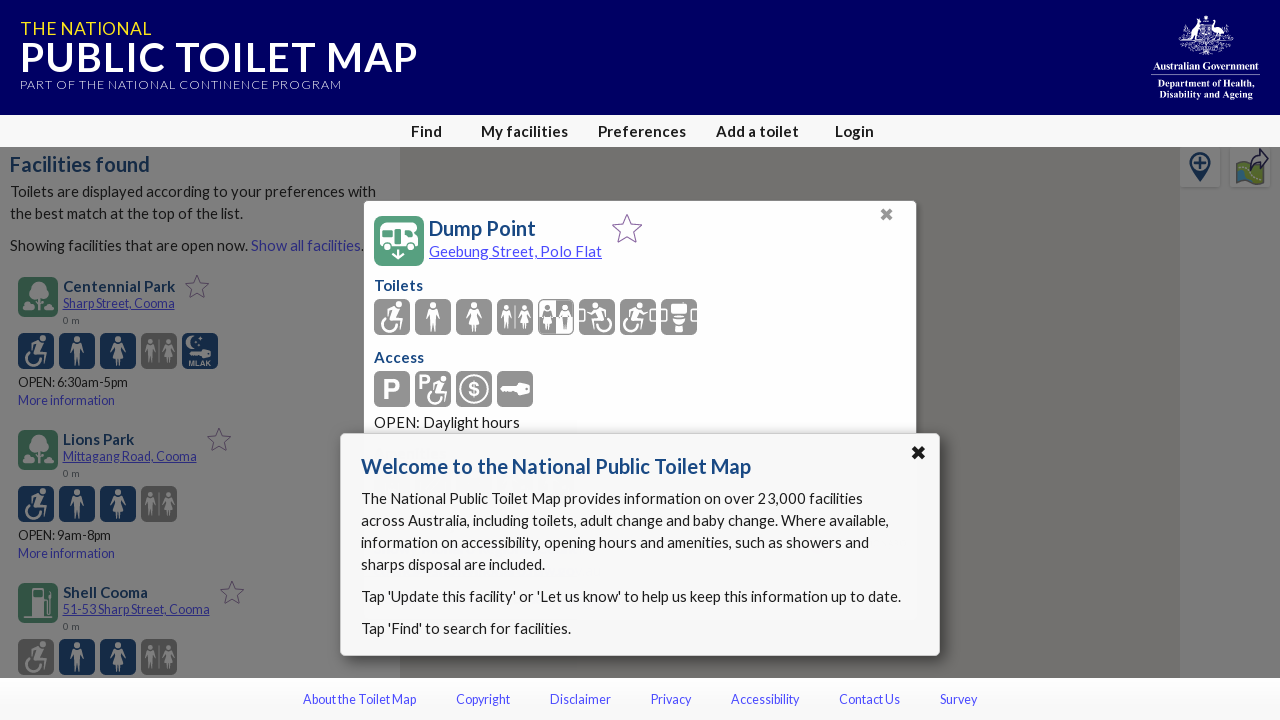

--- FILE ---
content_type: text/html; charset=utf-8
request_url: https://toiletmap.gov.au/52209
body_size: 8955
content:
<!doctype html>
<html lang="en">

<head>
    <meta charset="utf-8" />
    <meta http-equiv="x-ua-compatible" content="ie=edge">
    <meta name="viewport" content="width=device-width, initial-scale=1, maximum-scale=1, shrink-to-fit=no, viewport-fit=cover">
    <title>National Public Toilet Map - Dump Point</title>
    <link rel="stylesheet" href="https://cdn.jsdelivr.net/npm/bootstrap@4.5.3/dist/css/bootstrap.min.css" integrity="sha384-TX8t27EcRE3e/ihU7zmQxVncDAy5uIKz4rEkgIXeMed4M0jlfIDPvg6uqKI2xXr2" crossorigin="anonymous">
    <link rel="stylesheet" href="https://fonts.googleapis.com/css?family=Lato:300,400,700" />
    <link rel="stylesheet" href='/Content/toiletmap.css?d=2025111203403600' />
    <link rel="stylesheet" media="print" href='/Content/print.css?d=2025111203403600' />
    
    <meta name="apple-mobile-web-app-capable" content="yes">
    <meta name="apple-mobile-web-app-status-bar-style" content="black">
    <meta name="apple-mobile-web-app-title" content="Toilet Map">
    <meta name="apple-itunes-app" content="app-id=323279108">
    <meta name="description" content="Dump Point at Geebung Street Polo Flat NSW (-36.22551804, 149.14838955)" />
    <link rel="icon" type="image/svg" href="/Content/img/Fav_Icon.svg" />
    <!-- <link rel="apple-touch-icon" href="/Images/mobile/icon/120x120.png">
    <link rel="apple-touch-icon" sizes="152x152" href="/Images/mobile/icon/152x152.png">
    <link rel="apple-touch-icon" sizes="180x180" href="/Images/mobile/icon/180x180.png">
    <link rel="apple-touch-icon" sizes="167x167" href="/Images/mobile/icon/167x167.png">
    <link rel="apple-touch-startup-image" href="/Images/mobile/launch.png">
    <link rel="manifest" href="/manifest.json"> -->
</head>

<body>
    



<div id="content">

    <div id="banner" v-if="!bannerHidden">
        <a href="/" title="Home">
            <h2>The National</h2>
            <h1>Public Toilet Map</h1>
            <span>Part of the National Continence Program</span>
        </a>
        <img src="/Content/img/dohac.svg" alt="Department of Health, Disability and Ageing" title="Department of Health, Disability and Ageing">
        <a id="banner-close" @click.stop="hideBanner">x</a>
    </div>
    <div id="main">
        <div id="results-panel" class="panel left" tabindex="0" data-nosnippet>
            <div id="results-content" class="content">
                <button draggable="false" title="Close" aria-label="Close" type="button" class="panel-close-button" onclick="hidePanel('results-panel')">&#10006</button>
                <h1 v-if="provider && providerName">{{providerName}}</h1>
                <h1 v-else>Facilities found</h1>
                <p v-if="listMessage && !provider">{{listMessage}}</p>
                <p v-else-if="!provider">Toilets are displayed according to your preferences with the best match at the top of the list.</p>
                <p v-if="!provider && overriddenOpen==2 && open==1">Showing all facilities. <a href="#" @click.stop="openOverride=null">Show 24 hour facilities</a>.</p>
                <p v-if="!provider && overriddenOpen==2 && open!=1">Showing all facilities. <a href="#" @click.stop="openOverride=0">Show facilities that are open now</a>.</p>
                <p v-if="!provider && overriddenOpen==1">Showing 24 hour facilities. <a href="#" @click.stop="openOverride=2">Show all facilities</a>.</p>
                <p v-if="!provider && overriddenOpen==0">Showing facilities that are open now. <a href="#" @click.stop="openOverride=2">Show all facilities</a>.</p>
                <ul>
                    <li v-for="facility in toilets" tabindex="0" :class="{ selected: selectedFacility && selectedFacility.id === facility.id }" :id="`facility-list-${facility.id}`">
                        <facility-list-item :facility="facility" :key="`${facility.id}_${facility.iteration}`" :searchmask="providerSearchMask" :lat="origin.lat" :lng="origin.lng" @like="likeFacility" @more-info="showDetails" @select-facility="selectFacility(facility.id, false)" @directions="directionsToFacility(facility.id)"></facility-list-item>
                    </li>
                </ul>
            </div>
        </div>

        <div id="find-panel" class="panel full" tabindex="0" data-nosnippet>
            <div id="find" class="content">
                <button draggable="false" title="Close" aria-label="Close" type="button" class="panel-close-button" onclick="hidePanel('find-panel')">&#10006</button>
                <h1 v-if="showMapDetails">Map details</h1>
                <h1 v-else>Find facilities</h1>

                <section v-show="showMapDetails">
                    <h2>Description</h2>
                    <p>{{customMapTitle}}</p>
                    <p><i>Tap or click any icon to fine-tune what is shown on the map.</i></p>
                </section>
                <section v-show="!showMapDetails">
                    <p>Enter a place name or a point of interest to find facilities. <span v-if="geolocationAvailable"> Leave blank and tap <strong>Go</strong> to use your current location.</span></p>
                    <div class="d-flex flex-row">
                        <div class="input-group">
                            <input id="find-text" type="text" class="form-control align-self-stretch" v-on:input="autocompleteSearchTextChanged" v-on:keyup.enter="autocompleteOnEnter" :placeholder="geolocationAvailable ? 'Current location' : 'Enter location'" aria-label="Place name, point of interest or blank for your current location" aria-describedby="searchButton" @focus="$event.target.select()">
                            <div class="input-group-append">
                                <button class="btn btn-light" type="button" id="clearSearch" v-on:click="clearSearch">X</button>
                            </div>
                        </div>
                        
                        <buttonext class="align-self-end ml-3" :isprimary="true" id="searchButton" :disabled="!canUseSearchButton" v-on:click="search">Go</buttonext>
                    </div>
                    
                </section>

                <section>
                    <h2>I am currently</h2>
                    <div class="find-list">
                        <find-item icon="on-foot" :enabled="!inCar" name="On foot" mask="0" @toggle="inCar=false"></find-item>
                        <find-item icon="in-car" :enabled="inCar" name="In a car" mask="0" @toggle="inCar=true"></find-item>
                    </div>
                </section>
                <section>
                    <h2>Show facilities</h2>
                    <div class="find-list">
                        <find-item icon="open-all" :enabled="openAll" name="All" mask="0" @toggle="openAll=true"></find-item>
                        <find-item icon="open-24" :enabled="open24" name="Open 24 hours" mask="0" @toggle="open24=true"></find-item>
                        <find-item icon="open-now" :enabled="openNow" name="Open now" mask="0" @toggle="openNow=true"></find-item>
                    </div>
                    <div class="find-list">
                        <find-item icon="mlak" :enabled="hasMLAK" name="I have an MLAK" mask="0" @toggle="toggleMLAK"></find-item> <a href="#" v-on:click.stop="hintMLAK">What is MLAK?</a>
                    </div>
                </section>
                <section>
                    <h2>
                        Preferences
                        <span v-if="!showMapDetails" class="small">
                            <a v-if="usingCustomMap" href="#" @click.stop="endMapMode">Use my Preferences</a>
                            <a v-else href="#" @click.stop="showPreferences">Update Preferences</a>
                        </span>
                    </h2>
                    <p>
                        <span v-if="usingCustomMap">Map preferences selected</span>
                        <span v-else-if="isDefaultSearchMask">Default preferences selected</span>
                        <span v-else>Your preferences selected</span>
                        <span> - click or tap icons to add or remove them from the map.</span>
                    </p>
                    <div class="find-list">
                        <preference-icon v-for="f in this.currentPreferenceList" :key="'override_' + f" :icon="iconClass(f)" :enabled="!searchMaskOverrideHas(f)" :name="iconName(f)" :mask="f" v-on:toggle="toggleOverride"></preference-icon>
                    </div>
                </section>
            </div>
        </div>

        <div id="details-panel" class="panel full" tabindex="0">
            <div id="details" class="content" v-if="selectedFacility && selectedFacility.extrasLoaded">
                <button draggable="false" title="Close" aria-label="Close" type="button" class="panel-close-button" onclick="hidePanel('details-panel')">&#10006</button>
                <facility-header :key="'detail-header-'+selectedFacility.iteration" :facility="selectedFacility" :show-callout="true" @like="likeFacility" @directions="directionsToSelected"></facility-header>
                <details-toilet-list v-if="showToilet" :key="'detail-toilet-'+selectedFacility.iteration" :facility="selectedFacility"></details-toilet-list>
                <details-adult-change-list v-if="showAdultChange" :key="'detail-adult-change-'+selectedFacility.iteration" :facility="selectedFacility"></details-adult-change-list>
                <details-baby-change-list v-if="showBabyChange" :key="'detail-babychange-'+selectedFacility.iteration" :facility="selectedFacility"></details-baby-change-list>
                <details-dump-point-list v-if="showDumpPoint" :key="'detail-dumppoint-'+selectedFacility.iteration" :facility="selectedFacility"></details-dump-point-list>
                <details-access-list :key="'detail-access-'+selectedFacility.iteration" :facility="selectedFacility"></details-access-list>
                <details-amenities-list :key="'detail-amenities-'+selectedFacility.iteration" :facility="selectedFacility"></details-amenities-list>
                <details-photos v-if="selectedFacility.gids && selectedFacility.gids.length>0" :key="'detail-photos-'+selectedFacility.iteration" :facility="selectedFacility" @lightbox="startLightBox"></details-photos>
                <details-provider :key="'detail-provider-'+selectedFacility.iteration" :facility="selectedFacility"></details-provider>
            </div>
            <div class="content" v-else>
                <button draggable="false" title="Close" aria-label="Close" type="button" class="panel-close-button" onclick="hidePanel('details-panel')">&#10006</button>
                <div class="spinner">Loading...</div>
            </div>
            <section class="bottom">
                <p><a href="#" onclick="showPanel('editors-panel')">Update this facility</a> or <a href="#" onclick="MainEditorManager.LaunchLetUsKnow()">let us know</a> if something needs updating.</p>
                <p v-if="editormanager.CanDelete"><a href="#" onclick="MainEditorManager.EnterDeleteMode()">Delete this facility</a>.</p>
            </section>
        </div>

        <div id="myfacilities-panel" class="panel full" tabindex="0" data-nosnippet>
            <div class="content" v-if="likedFacilitiesLoaded">
                <button draggable="false" title="Close" aria-label="Close" type="button" class="panel-close-button" onclick="hidePanel('myfacilities-panel')">&#10006</button>
                <h1>My facilities</h1>

                <p v-if="myfacilities.length == 0">Facilities that have been liked will be displayed here.</p>

                <p v-else>Facilities are displayed in the order which they were liked.</p>
                <ul>
                    <li v-for="facility in myfacilities" tabindex="0">
                        <facility-list-item :facility="facility" :searchmask="searchMask" :lat="origin.lat" :lng="origin.lng" @like="removeLikedFacility" @more-info="showFavouriteDetails" @directions="directionsToSelected"></facility-list-item>
                    </li>
                </ul>
                <p v-if="likedFacilitiesToLoad>0"><a href="#" @click.stop="loadMoreFacilities">Load {{likedFacilitiesToLoad}} more {{likedFacilitiesToLoad==1 ? 'facility' : 'facilities'}}...</a></p>
            </div>
            <div class="content" v-else>
                <button draggable="false" title="Close" aria-label="Close" type="button" class="panel-close-button" onclick="hidePanel('myfacilities-panel')">&#10006</button>
                <h1>My facilities</h1>
                <div class="spinner">Loading your facilities...</div>
            </div>

            <section class="bottom">
                <p>
                    <a href="#" title="Clear locally stored Toilet Map data from this device" @click.stop="removeData">Clear my Toilet Map data</a> from this device.
                </p>
            </section>
        </div>

        <div id="custommap-panel" class="panel full" tabindex="0" data-nosnippet>
            <div class="content">
                <button draggable="false" title="Close" aria-label="Close" type="button" class="panel-close-button" onclick="hidePanel('custommap-panel')">&#10006</button>
                <h1>Share this map</h1>
                <div v-if="accountmanager.LoggedIn">
                    <div>
                        <div class="form-group mb-3">
                            <label for="custommaptitle">Description (text moderated before release):</label>
                            <input-group id="custommaptitle" type="text" placeholder="Enter a description for your map" v-model="shareMap.Title" :validator="shareMap.Validators.Title" :model="shareMap" :disabled="shareMap.MapKey">
                                <template v-slot:append>
                                    <spinnerbutton v-on:click="saveMap" :disabled="shareMap.Saving" :disabledonly="!shareMap.Validators.Title.Result.Success || !shareMap.Title || shareMap.MapKey">Share</spinnerbutton>
                                </template>
                            </input-group>
                            <validationmessage v-model="shareMap.Title" :validator="shareMap.Validators.Title" :mainmodel="shareMap"></validationmessage>
                        </div>
                    </div>
                    <section>
                        <h2>Selected features</h2>
                        <div class="find-list">
                            <preference-icon v-for="f in this.currentPreferenceList" :key="'override_' + f" :icon="iconClass(f)" :enabled="!searchMaskOverrideHas(f)" :name="iconName(f)" :mask="f" v-on:toggle="toggleOverride"></preference-icon>
                        </div>
                    </section>
                    <div v-if="shareMap.MapKey" class="border-top pt-4">
                        <p>Your map is ready to share using a web link or QR code.</p>
                        <div class="d-flex justify-content-around align-items-center">
                            <div class="d-flex flex-column">
                                <a :href="shareMap.MapURL" target="_blank">{{shareMap.MapFullURL}}</a>
                                <button type="button" class="btn btn-primary mt-2" v-on:click="copyMapUrl">Copy weblink</button>
                            </div>
                            <div class="d-flex flex-column align-items-center">
                                <img :src="shareMap.QRURL" />
                                <a :href="shareMap.QRURL" download class="btn btn-primary mb-2">Download</a>
                            </div>
                        </div>
                    </div>
                </div>
                <div v-else-if="currentPanel=='custommap-panel'">
                    <p>You must login before you can share a map.</p>
                    <div v-if="accountmanager.ShowingUnauthorised" class="buttons">
                        <button type="button" class="btn btn-primary" v-on:click="accountmanager.ShowLogin()">Login</button>
                        <button type="button" class="btn btn-primary" v-on:click="accountmanager.ShowRegister()">Register</button>
                    </div>
                    <div v-else-if="accountmanager.ShowingLogin">
                        <h1>Login</h1>
                        <login :manager="accountmanager" v-on:cancel="accountmanager.ShowUnauthorised()"></login>
                    </div>
                    <div v-else-if="accountmanager.ShowingRegister">
                        <h1>Register</h1>
                        <register :manager="accountmanager" v-on:cancel="accountmanager.ShowUnauthorised()"></register>
                    </div>
                </div>

            </div>
        </div>

        <div id="preferences-panel" class="panel full" tabindex="0" data-nosnippet>
            <div class="content">
                <button draggable="false" title="Close" aria-label="Close" type="button" class="panel-close-button text" onclick="hidePanel('preferences-panel')">Close</button>
                <h1>Preferences</h1>
                <div v-if="usingCustomMap">
                    <section>
                        <p>Map preferences selected - '{{customMapTitle}}'</p>
                    </section>
                    <section>
                        <h2>Map features</h2>
                        <div class="find-list">
                            <preference-icon v-for="f in this.customMapPreferenceList" :key="'override_' + f" :icon="iconClass(f)" :enabled="searchMaskHas(f)" :name="iconName(f)" :mask="f" v-on:toggle="togglePreference"></preference-icon>
                        </div>
                    </section>
                    <section>
                        <button type="button" class="btn btn-primary" @click="endMapMode">Use my Preferences</button>
                    </section>
                </div>
                <div v-else>
                    <section>
                        <p><strong>Select your facilities:</strong></p>
                        <div class="preference-list toilet">
                            <preference-item v-for="p in this.facilityPreferenceList" :key="'mask_' + p" :icon="iconClass(p)" :enabled="searchMaskHas(p)" :name="iconName(p)" :mask="p" v-on:toggle="togglePreference"></preference-item>
                        </div>
                    </section>
                    <section>
                        <p><strong>Select amenities you want to include:</strong></p>
                        <div class="preference-list amenity">
                            <preference-item v-for="p in this.amenityPreferenceList" :key="'mask_' + p" :icon="iconClass(p)" :enabled="searchMaskHas(p)" :name="iconName(p)" :mask="p" v-on:toggle="togglePreference"></preference-item>
                        </div>
                    </section>
                    <section>
                        <p><strong>Find options:</strong></p>
                        <h2>I am currently</h2>
                        <div class="find-list">
                            <find-item icon="on-foot" :enabled="!inCar" name="On foot" mask="0" @toggle="inCar=false"></find-item>
                            <find-item icon="in-car" :enabled="inCar" name="In a car" mask="0" @toggle="inCar=true"></find-item>
                        </div>
                    </section>
                    <section>
                        <h2>Show facilities</h2>
                        <div class="find-list">
                            <find-item icon="open-all" :enabled="openAll" name="All" mask="0" @toggle="openAll=true"></find-item>
                            <find-item icon="open-24" :enabled="open24" name="Open 24 hours" mask="0" @toggle="open24=true"></find-item>
                            <find-item icon="open-now" :enabled="openNow" name="Open now" mask="0" @toggle="openNow=true"></find-item>
                        </div>
                        <div class="find-list">
                            <find-item icon="mlak" :enabled="hasMLAK" name="I have an MLAK" mask="0" @toggle="toggleMLAK"></find-item> <a href="#" v-on:click.stop="hintMLAK">What is MLAK?</a>
                        </div>
                    </section>
                </div>
            </div>
            <section class="bottom">
                <p><a href="#" title="Clear locally stored Toilet Map data from this device" @click.stop="removeData">Clear my Toilet Map data</a> from this device.</p>
            </section>
        </div>

        <div id="editors-panel" class="panel full" tabindex="0" data-nosnippet>
            <div class="content">
                <editor-manager v-if="currentPanel=='editors-panel'" v-bind:manager="editormanager" v-bind:pfacility="selectedFacility"></editor-manager>
            </div>
        </div>

        <div id="create-panel" class="panel full" tabindex="0" data-nosnippet>
            <div class="content">
                <h1>Add a Toilet</h1>
                <editor-manager v-if="currentPanel=='create-panel'" v-bind:manager="editormanager"></editor-manager>
            </div>
        </div>

        <div id="account-panel" class="panel full" tabindex="0" data-nosnippet>
            <div class="content">
                <account-manager v-if="currentPanel=='account-panel'" v-bind:manager="accountmanager"></account-manager>
            </div>
        </div>

        <div id="survey-panel" class="panel compact" tabindex="0" data-nosnippet>
            <div class="content">
                <survey-manager v-if="currentPanel=='survey-panel'" v-bind:manager="surveymanager"></survey-manager>
            </div>
        </div>

        <div id="defaultmask-dialog" class="dialog" :class="{visible: showDefaultMaskDialog && defaultMaskDialogVisible}" tabindex="0" data-nosnippet>
            <div class="content">
                <button draggable="false" title="Close" aria-label="Close" type="button" class="panel-close-button" @click="cancelPreferences">&#10006</button>
                <p>Did you know that you can refine your searches using the Preferences which let you specify the type of facilities and amenities that meet your needs?</p>
                <div class="buttons">
                    <input type="button" class="btn btn-primary" value="Preferences" v-on:click="openPreferences" />
                    <input type="button" class="btn btn-light" value="Cancel" v-on:click="cancelPreferences" />
                </div>
            </div>
        </div>

        <div id="directions-dialog" class="dialog" :class="{visible: showDirectionsDialog}" tabindex="0" data-nosnippet>
            <div class="content">
                <button draggable="false" title="Close" aria-label="Close" type="button" class="panel-close-button" @click="showDirectionsDialog = false">&#10006</button>
                <p>This will leave the Toilet Map and open the directions from your current location to:</p>
                <p class="text-center font-weight-bold"> {{selectedFacility ? selectedFacility.directionsName : 'the facility'}}</p>
                <div class="buttons">
                    <a :href="selectedFacility ? selectedFacility.directionsFrom(my.lat,my.lng) : '#'" v-on:click="doDirections" target="_blank" rel="noopener noreferrer" class="btn btn-primary">OK</a>
                    <input type="button" class="btn btn-light" value="Cancel" v-on:click="cancelDirections" />
                </div>
            </div>
        </div>

        <div id="clear-data-dialog" class="dialog" :class="{visible: showClearDialog }" tabindex="0" data-nosnippet>
            <div class="content">
                <button draggable="false" title="Close" aria-label="Close" type="button" class="panel-close-button" @click="showClearDialog = false">&#10006</button>
                <p>Remove all of your Toilet Map data from this device</p>
                <div class="form-group form-check">
                    <input type="checkbox" class="form-check-input" id="checkbox-saved" v-model="clearSaved">
                    <label class="form-check-label" for="checkbox-saved">Favourites - items saved in My facilities.</label>
                </div>
                <div class="form-group form-check">
                    <input type="checkbox" class="form-check-input" id="checkbox=preferences" v-model="clearPreferences">
                    <label class="form-check-label" for="checkbox=preferences">Preferences - facilities or amenities you search for.</label>
                </div>
                <div class="form-group form-check">
                    <input type="checkbox" class="form-check-input" id="checkbox-location" v-model="clearLocation">
                    <label class="form-check-label" for="checkbox-location">Location - the last place you searched.</label>
                </div>
                <p class="small">Note that all this data is only stored on this device and is not known to the Toilet Map.</p>
                <div class="buttons">
                    <input type="button" class="btn btn-danger" :disabled="!clearSaved && !clearPreferences && !clearLocation && !clearSurvey" value="Remove" @click="clearSavedData" />
                    <input type="button" class="btn btn-light" value="Cancel" @click="showClearDialog = false" />
                </div>
            </div>
        </div>

        <div id="message" tabindex="0" data-nosnippet>
            <section id="message-content"></section>
            <a id="message-close" tabindex="0">&#10006</a>
        </div>

        <div id="map"></div>
        <div id="addFacilityButtonDiv" v-show="mapReadyForButtons"><div class="addFacilityButton" title="Add toilet" onclick="showPanel('create-panel')"><img alt="Add toilet" src="/Content/img/addfacility.svg" /></div></div>
        <div id="shareMapButtonDiv" v-show="shareMap.MapButtonInitiated"><div class="shareMapButton" title="Share map" onclick="showPanel('custommap-panel')"><img alt="Share map" src="/Content/img/share_map.svg" /></div></div>

        <lightbox v-if="lightBoxImageGid && selectedFacility.hasPhoto(lightBoxImageGid)" :facility="selectedFacility" :gid="lightBoxImageGid" @close-lightbox="lightBoxImageGid = null"></lightbox>

        <div class="overlay" id="modal-overlay"></div>
        <div class="overlay-full" id="dialog-overlay" :class="{ visible: showDirectionsDialog || showClearDialog }"></div>

    </div>
    <div id="controls">
        <nav>
            <div class="nav-button mobile nspace">
                <a href="#"><img src="/Content/img/map.svg">Map</a>
            </div>
            <div class="nav-button mobile nspace" data-panel="results-panel">
                <a href="#"><img src="/Content/img/results.svg">Results</a>
            </div>
            <div class="nav-button nspace" data-panel="find-panel">
                <a href="#"><img src="/Content/img/find.svg">Find</a>
            </div>
            <div class="nav-button mobile nspace" data-panel="preferences-panel">
                <a href="#"><img src="/Content/img/settings.svg">Preferences</a>
            </div>
            <div class="nav-button mobile">
                <a href="#"><img src="/Content/img/more.svg">More</a>
                <div class="menu-wrapper">
                    <ul>
                        <li onclick="document.location = '/about'; event.stopPropagation();">About the Toilet Map</li>
                        <li onclick="document.location = '/copyright'; event.stopPropagation();">Copyright</li>
                        <li onclick="document.location = '/disclaimer'; event.stopPropagation();">Disclaimer</li>
                        <li onclick="document.location = '/privacy'; event.stopPropagation();">Privacy</li>
                        <li onclick="document.location = '/accessibility'; event.stopPropagation();">Accessibility</li>
                        <li onclick="document.location = '/contact'; event.stopPropagation();">Contact Us</li>
                        <li class="separator" onclick="document.location = '/survey'; event.stopPropagation();">Survey</li>

                        <li data-panel="create-panel" id="suggestNewMenu" class="separator">Add a toilet</li>
                        <li data-panel="myfacilities-panel">My facilities</li>
                        <li v-if="accountmanager.LoggedIn" data-panel="account-panel">My account</li>
                        <li v-else data-panel="account-panel">Login</li>
                    </ul>
                </div>
            </div>
            <div class="nav-button desktop nspace" data-panel="myfacilities-panel">
                <a href="#">My facilities</a>
            </div>
            <div class="nav-button desktop nspace" data-panel="preferences-panel">
                <a href="#" title="Adjust your search preferences">Preferences</a>
            </div>

            <div class="nav-button desktop nspace" data-panel="create-panel">
                <a href="#" title="Add a missing facility to the toilet map">Add a toilet</a>
            </div>

            <div v-if="accountmanager.LoggedIn" class="nav-button desktop" data-panel="account-panel">
                <a href="#" title="Manage your account details">My account</a>
            </div>

            <div v-else class="nav-button desktop" data-panel="account-panel">
                <a href="#" title="Login">Login</a>
            </div>
        </nav>
    </div>

    <div id="footer">
        <nav>
            <a href="/about">About the Toilet Map</a>
            <a href="/copyright">Copyright</a>
            <a href="/disclaimer">Disclaimer</a>
            <a href="/privacy">Privacy</a>
            <a href="/accessibility">Accessibility</a>
            <a href="/contact">Contact Us</a>
            <a href="/survey">Survey</a>
        </nav>
    </div>

    <input type="hidden" id="RecaptchaMainKey" value="6Lfo0q0UAAAAAC4BRTCglldZarqoAaE3cZkwCAIy" />
    <input type="hidden" id="RecaptchaSecondaryKey" value="6LeiNq8UAAAAAEncB99oncr1B9sgMoo-z0XoGV-Z" />
    <input type="hidden" id="InitialFacility" value="52209" data-editmode="false" />
    <input type="hidden" id="InitialState" />
    <input type="hidden" id="InitialLocality" />
    <input type="hidden" id="loggedin" value="False" />
    <input type="hidden" id="pid" />
    <input type="hidden" id="MaxFileUploadSize" value="18874368" />
    <input type="hidden" id="InitialCreate" />
    <input type="hidden" id="InitialMapMode" value="searching" />
    <input type="hidden" id="CustomMapID" />
    <input type="hidden" id="DistanceMatrixLimit" value="1000" />
    
</div>

    <script src="https://cdnjs.cloudflare.com/ajax/libs/babel-polyfill/7.12.1/polyfill.min.js" integrity="sha512-uzOpZ74myvXTYZ+mXUsPhDF+/iL/n32GDxdryI2SJronkEyKC8FBFRLiBQ7l7U/PTYebDbgTtbqTa6/vGtU23A==" crossorigin="anonymous"></script>
    <script src="https://cdnjs.cloudflare.com/ajax/libs/lodash.js/4.17.20/lodash.min.js" integrity="sha512-90vH1Z83AJY9DmlWa8WkjkV79yfS2n2Oxhsi2dZbIv0nC4E6m5AbH8Nh156kkM7JePmqD6tcZsfad1ueoaovww==" crossorigin="anonymous"></script>
        <script src="https://cdn.jsdelivr.net/npm/vue@2.6.12"></script>
    <script src="https://cdn.jsdelivr.net/npm/vue-resource@1.5.1"></script>
    <script src="https://browser.sentry-cdn.com/6.19.1/bundle.min.js"
            integrity="sha384-GRagWAKYasaEEyhq5NqRz9Hs7zZOXt+DwzY/WGbWZBkpvt5+lZxITNyU3bD7SFk5"
            crossorigin="anonymous">
    </script>

<script src="/bundles/scripts/main?v=172mpdHqRkuCLy7zUSle6TxPlmax13dWIXPz0ogo3s41"></script>

    
    <!-- Google Analytics -->
    <script>
            (function (i, s, o, g, r, a, m) {
            i['GoogleAnalyticsObject'] = r; i[r] = i[r] || function () {
                (i[r].q = i[r].q || []).push(arguments)
            }, i[r].l = 1 * new Date(); a = s.createElement(o),
                m = s.getElementsByTagName(o)[0]; a.async = 1; a.src = g; m.parentNode.insertBefore(a, m)
            })(window, document, 'script', 'https://www.google-analytics.com/analytics.js', 'ga');

            ga('create', 'UA-21227594-9', 'auto');
            ga('send', 'pageview');
    </script>
    <!-- End Google Analytics -->

    
    <!-- Google tag (gtag.js) -->
    <script async src="https://www.googletagmanager.com/gtag/js?id=G-JSHCE3ETB6"></script>
    <script>
        window.dataLayer = window.dataLayer || [];
        function gtag() { dataLayer.push(arguments); }
        gtag('js', new Date());

        gtag('config', 'G-JSHCE3ETB6');
    </script>
    <!-- End Google tag -->


    <script async defer src="https://maps.googleapis.com/maps/api/js?key=AIzaSyCzlBVZvSTuKiPYkowjUWDAlqQGf3ruf8A&callback=initMaps&libraries=places"></script>


        <script src="https://www.google.com/recaptcha/api.js?render=6Lfo0q0UAAAAAC4BRTCglldZarqoAaE3cZkwCAIy"></script>
</body>

</html>


--- FILE ---
content_type: text/html; charset=utf-8
request_url: https://www.google.com/recaptcha/api2/anchor?ar=1&k=6Lfo0q0UAAAAAC4BRTCglldZarqoAaE3cZkwCAIy&co=aHR0cHM6Ly90b2lsZXRtYXAuZ292LmF1OjQ0Mw..&hl=en&v=PoyoqOPhxBO7pBk68S4YbpHZ&size=invisible&anchor-ms=20000&execute-ms=30000&cb=aiw36ctv96vo
body_size: 48474
content:
<!DOCTYPE HTML><html dir="ltr" lang="en"><head><meta http-equiv="Content-Type" content="text/html; charset=UTF-8">
<meta http-equiv="X-UA-Compatible" content="IE=edge">
<title>reCAPTCHA</title>
<style type="text/css">
/* cyrillic-ext */
@font-face {
  font-family: 'Roboto';
  font-style: normal;
  font-weight: 400;
  font-stretch: 100%;
  src: url(//fonts.gstatic.com/s/roboto/v48/KFO7CnqEu92Fr1ME7kSn66aGLdTylUAMa3GUBHMdazTgWw.woff2) format('woff2');
  unicode-range: U+0460-052F, U+1C80-1C8A, U+20B4, U+2DE0-2DFF, U+A640-A69F, U+FE2E-FE2F;
}
/* cyrillic */
@font-face {
  font-family: 'Roboto';
  font-style: normal;
  font-weight: 400;
  font-stretch: 100%;
  src: url(//fonts.gstatic.com/s/roboto/v48/KFO7CnqEu92Fr1ME7kSn66aGLdTylUAMa3iUBHMdazTgWw.woff2) format('woff2');
  unicode-range: U+0301, U+0400-045F, U+0490-0491, U+04B0-04B1, U+2116;
}
/* greek-ext */
@font-face {
  font-family: 'Roboto';
  font-style: normal;
  font-weight: 400;
  font-stretch: 100%;
  src: url(//fonts.gstatic.com/s/roboto/v48/KFO7CnqEu92Fr1ME7kSn66aGLdTylUAMa3CUBHMdazTgWw.woff2) format('woff2');
  unicode-range: U+1F00-1FFF;
}
/* greek */
@font-face {
  font-family: 'Roboto';
  font-style: normal;
  font-weight: 400;
  font-stretch: 100%;
  src: url(//fonts.gstatic.com/s/roboto/v48/KFO7CnqEu92Fr1ME7kSn66aGLdTylUAMa3-UBHMdazTgWw.woff2) format('woff2');
  unicode-range: U+0370-0377, U+037A-037F, U+0384-038A, U+038C, U+038E-03A1, U+03A3-03FF;
}
/* math */
@font-face {
  font-family: 'Roboto';
  font-style: normal;
  font-weight: 400;
  font-stretch: 100%;
  src: url(//fonts.gstatic.com/s/roboto/v48/KFO7CnqEu92Fr1ME7kSn66aGLdTylUAMawCUBHMdazTgWw.woff2) format('woff2');
  unicode-range: U+0302-0303, U+0305, U+0307-0308, U+0310, U+0312, U+0315, U+031A, U+0326-0327, U+032C, U+032F-0330, U+0332-0333, U+0338, U+033A, U+0346, U+034D, U+0391-03A1, U+03A3-03A9, U+03B1-03C9, U+03D1, U+03D5-03D6, U+03F0-03F1, U+03F4-03F5, U+2016-2017, U+2034-2038, U+203C, U+2040, U+2043, U+2047, U+2050, U+2057, U+205F, U+2070-2071, U+2074-208E, U+2090-209C, U+20D0-20DC, U+20E1, U+20E5-20EF, U+2100-2112, U+2114-2115, U+2117-2121, U+2123-214F, U+2190, U+2192, U+2194-21AE, U+21B0-21E5, U+21F1-21F2, U+21F4-2211, U+2213-2214, U+2216-22FF, U+2308-230B, U+2310, U+2319, U+231C-2321, U+2336-237A, U+237C, U+2395, U+239B-23B7, U+23D0, U+23DC-23E1, U+2474-2475, U+25AF, U+25B3, U+25B7, U+25BD, U+25C1, U+25CA, U+25CC, U+25FB, U+266D-266F, U+27C0-27FF, U+2900-2AFF, U+2B0E-2B11, U+2B30-2B4C, U+2BFE, U+3030, U+FF5B, U+FF5D, U+1D400-1D7FF, U+1EE00-1EEFF;
}
/* symbols */
@font-face {
  font-family: 'Roboto';
  font-style: normal;
  font-weight: 400;
  font-stretch: 100%;
  src: url(//fonts.gstatic.com/s/roboto/v48/KFO7CnqEu92Fr1ME7kSn66aGLdTylUAMaxKUBHMdazTgWw.woff2) format('woff2');
  unicode-range: U+0001-000C, U+000E-001F, U+007F-009F, U+20DD-20E0, U+20E2-20E4, U+2150-218F, U+2190, U+2192, U+2194-2199, U+21AF, U+21E6-21F0, U+21F3, U+2218-2219, U+2299, U+22C4-22C6, U+2300-243F, U+2440-244A, U+2460-24FF, U+25A0-27BF, U+2800-28FF, U+2921-2922, U+2981, U+29BF, U+29EB, U+2B00-2BFF, U+4DC0-4DFF, U+FFF9-FFFB, U+10140-1018E, U+10190-1019C, U+101A0, U+101D0-101FD, U+102E0-102FB, U+10E60-10E7E, U+1D2C0-1D2D3, U+1D2E0-1D37F, U+1F000-1F0FF, U+1F100-1F1AD, U+1F1E6-1F1FF, U+1F30D-1F30F, U+1F315, U+1F31C, U+1F31E, U+1F320-1F32C, U+1F336, U+1F378, U+1F37D, U+1F382, U+1F393-1F39F, U+1F3A7-1F3A8, U+1F3AC-1F3AF, U+1F3C2, U+1F3C4-1F3C6, U+1F3CA-1F3CE, U+1F3D4-1F3E0, U+1F3ED, U+1F3F1-1F3F3, U+1F3F5-1F3F7, U+1F408, U+1F415, U+1F41F, U+1F426, U+1F43F, U+1F441-1F442, U+1F444, U+1F446-1F449, U+1F44C-1F44E, U+1F453, U+1F46A, U+1F47D, U+1F4A3, U+1F4B0, U+1F4B3, U+1F4B9, U+1F4BB, U+1F4BF, U+1F4C8-1F4CB, U+1F4D6, U+1F4DA, U+1F4DF, U+1F4E3-1F4E6, U+1F4EA-1F4ED, U+1F4F7, U+1F4F9-1F4FB, U+1F4FD-1F4FE, U+1F503, U+1F507-1F50B, U+1F50D, U+1F512-1F513, U+1F53E-1F54A, U+1F54F-1F5FA, U+1F610, U+1F650-1F67F, U+1F687, U+1F68D, U+1F691, U+1F694, U+1F698, U+1F6AD, U+1F6B2, U+1F6B9-1F6BA, U+1F6BC, U+1F6C6-1F6CF, U+1F6D3-1F6D7, U+1F6E0-1F6EA, U+1F6F0-1F6F3, U+1F6F7-1F6FC, U+1F700-1F7FF, U+1F800-1F80B, U+1F810-1F847, U+1F850-1F859, U+1F860-1F887, U+1F890-1F8AD, U+1F8B0-1F8BB, U+1F8C0-1F8C1, U+1F900-1F90B, U+1F93B, U+1F946, U+1F984, U+1F996, U+1F9E9, U+1FA00-1FA6F, U+1FA70-1FA7C, U+1FA80-1FA89, U+1FA8F-1FAC6, U+1FACE-1FADC, U+1FADF-1FAE9, U+1FAF0-1FAF8, U+1FB00-1FBFF;
}
/* vietnamese */
@font-face {
  font-family: 'Roboto';
  font-style: normal;
  font-weight: 400;
  font-stretch: 100%;
  src: url(//fonts.gstatic.com/s/roboto/v48/KFO7CnqEu92Fr1ME7kSn66aGLdTylUAMa3OUBHMdazTgWw.woff2) format('woff2');
  unicode-range: U+0102-0103, U+0110-0111, U+0128-0129, U+0168-0169, U+01A0-01A1, U+01AF-01B0, U+0300-0301, U+0303-0304, U+0308-0309, U+0323, U+0329, U+1EA0-1EF9, U+20AB;
}
/* latin-ext */
@font-face {
  font-family: 'Roboto';
  font-style: normal;
  font-weight: 400;
  font-stretch: 100%;
  src: url(//fonts.gstatic.com/s/roboto/v48/KFO7CnqEu92Fr1ME7kSn66aGLdTylUAMa3KUBHMdazTgWw.woff2) format('woff2');
  unicode-range: U+0100-02BA, U+02BD-02C5, U+02C7-02CC, U+02CE-02D7, U+02DD-02FF, U+0304, U+0308, U+0329, U+1D00-1DBF, U+1E00-1E9F, U+1EF2-1EFF, U+2020, U+20A0-20AB, U+20AD-20C0, U+2113, U+2C60-2C7F, U+A720-A7FF;
}
/* latin */
@font-face {
  font-family: 'Roboto';
  font-style: normal;
  font-weight: 400;
  font-stretch: 100%;
  src: url(//fonts.gstatic.com/s/roboto/v48/KFO7CnqEu92Fr1ME7kSn66aGLdTylUAMa3yUBHMdazQ.woff2) format('woff2');
  unicode-range: U+0000-00FF, U+0131, U+0152-0153, U+02BB-02BC, U+02C6, U+02DA, U+02DC, U+0304, U+0308, U+0329, U+2000-206F, U+20AC, U+2122, U+2191, U+2193, U+2212, U+2215, U+FEFF, U+FFFD;
}
/* cyrillic-ext */
@font-face {
  font-family: 'Roboto';
  font-style: normal;
  font-weight: 500;
  font-stretch: 100%;
  src: url(//fonts.gstatic.com/s/roboto/v48/KFO7CnqEu92Fr1ME7kSn66aGLdTylUAMa3GUBHMdazTgWw.woff2) format('woff2');
  unicode-range: U+0460-052F, U+1C80-1C8A, U+20B4, U+2DE0-2DFF, U+A640-A69F, U+FE2E-FE2F;
}
/* cyrillic */
@font-face {
  font-family: 'Roboto';
  font-style: normal;
  font-weight: 500;
  font-stretch: 100%;
  src: url(//fonts.gstatic.com/s/roboto/v48/KFO7CnqEu92Fr1ME7kSn66aGLdTylUAMa3iUBHMdazTgWw.woff2) format('woff2');
  unicode-range: U+0301, U+0400-045F, U+0490-0491, U+04B0-04B1, U+2116;
}
/* greek-ext */
@font-face {
  font-family: 'Roboto';
  font-style: normal;
  font-weight: 500;
  font-stretch: 100%;
  src: url(//fonts.gstatic.com/s/roboto/v48/KFO7CnqEu92Fr1ME7kSn66aGLdTylUAMa3CUBHMdazTgWw.woff2) format('woff2');
  unicode-range: U+1F00-1FFF;
}
/* greek */
@font-face {
  font-family: 'Roboto';
  font-style: normal;
  font-weight: 500;
  font-stretch: 100%;
  src: url(//fonts.gstatic.com/s/roboto/v48/KFO7CnqEu92Fr1ME7kSn66aGLdTylUAMa3-UBHMdazTgWw.woff2) format('woff2');
  unicode-range: U+0370-0377, U+037A-037F, U+0384-038A, U+038C, U+038E-03A1, U+03A3-03FF;
}
/* math */
@font-face {
  font-family: 'Roboto';
  font-style: normal;
  font-weight: 500;
  font-stretch: 100%;
  src: url(//fonts.gstatic.com/s/roboto/v48/KFO7CnqEu92Fr1ME7kSn66aGLdTylUAMawCUBHMdazTgWw.woff2) format('woff2');
  unicode-range: U+0302-0303, U+0305, U+0307-0308, U+0310, U+0312, U+0315, U+031A, U+0326-0327, U+032C, U+032F-0330, U+0332-0333, U+0338, U+033A, U+0346, U+034D, U+0391-03A1, U+03A3-03A9, U+03B1-03C9, U+03D1, U+03D5-03D6, U+03F0-03F1, U+03F4-03F5, U+2016-2017, U+2034-2038, U+203C, U+2040, U+2043, U+2047, U+2050, U+2057, U+205F, U+2070-2071, U+2074-208E, U+2090-209C, U+20D0-20DC, U+20E1, U+20E5-20EF, U+2100-2112, U+2114-2115, U+2117-2121, U+2123-214F, U+2190, U+2192, U+2194-21AE, U+21B0-21E5, U+21F1-21F2, U+21F4-2211, U+2213-2214, U+2216-22FF, U+2308-230B, U+2310, U+2319, U+231C-2321, U+2336-237A, U+237C, U+2395, U+239B-23B7, U+23D0, U+23DC-23E1, U+2474-2475, U+25AF, U+25B3, U+25B7, U+25BD, U+25C1, U+25CA, U+25CC, U+25FB, U+266D-266F, U+27C0-27FF, U+2900-2AFF, U+2B0E-2B11, U+2B30-2B4C, U+2BFE, U+3030, U+FF5B, U+FF5D, U+1D400-1D7FF, U+1EE00-1EEFF;
}
/* symbols */
@font-face {
  font-family: 'Roboto';
  font-style: normal;
  font-weight: 500;
  font-stretch: 100%;
  src: url(//fonts.gstatic.com/s/roboto/v48/KFO7CnqEu92Fr1ME7kSn66aGLdTylUAMaxKUBHMdazTgWw.woff2) format('woff2');
  unicode-range: U+0001-000C, U+000E-001F, U+007F-009F, U+20DD-20E0, U+20E2-20E4, U+2150-218F, U+2190, U+2192, U+2194-2199, U+21AF, U+21E6-21F0, U+21F3, U+2218-2219, U+2299, U+22C4-22C6, U+2300-243F, U+2440-244A, U+2460-24FF, U+25A0-27BF, U+2800-28FF, U+2921-2922, U+2981, U+29BF, U+29EB, U+2B00-2BFF, U+4DC0-4DFF, U+FFF9-FFFB, U+10140-1018E, U+10190-1019C, U+101A0, U+101D0-101FD, U+102E0-102FB, U+10E60-10E7E, U+1D2C0-1D2D3, U+1D2E0-1D37F, U+1F000-1F0FF, U+1F100-1F1AD, U+1F1E6-1F1FF, U+1F30D-1F30F, U+1F315, U+1F31C, U+1F31E, U+1F320-1F32C, U+1F336, U+1F378, U+1F37D, U+1F382, U+1F393-1F39F, U+1F3A7-1F3A8, U+1F3AC-1F3AF, U+1F3C2, U+1F3C4-1F3C6, U+1F3CA-1F3CE, U+1F3D4-1F3E0, U+1F3ED, U+1F3F1-1F3F3, U+1F3F5-1F3F7, U+1F408, U+1F415, U+1F41F, U+1F426, U+1F43F, U+1F441-1F442, U+1F444, U+1F446-1F449, U+1F44C-1F44E, U+1F453, U+1F46A, U+1F47D, U+1F4A3, U+1F4B0, U+1F4B3, U+1F4B9, U+1F4BB, U+1F4BF, U+1F4C8-1F4CB, U+1F4D6, U+1F4DA, U+1F4DF, U+1F4E3-1F4E6, U+1F4EA-1F4ED, U+1F4F7, U+1F4F9-1F4FB, U+1F4FD-1F4FE, U+1F503, U+1F507-1F50B, U+1F50D, U+1F512-1F513, U+1F53E-1F54A, U+1F54F-1F5FA, U+1F610, U+1F650-1F67F, U+1F687, U+1F68D, U+1F691, U+1F694, U+1F698, U+1F6AD, U+1F6B2, U+1F6B9-1F6BA, U+1F6BC, U+1F6C6-1F6CF, U+1F6D3-1F6D7, U+1F6E0-1F6EA, U+1F6F0-1F6F3, U+1F6F7-1F6FC, U+1F700-1F7FF, U+1F800-1F80B, U+1F810-1F847, U+1F850-1F859, U+1F860-1F887, U+1F890-1F8AD, U+1F8B0-1F8BB, U+1F8C0-1F8C1, U+1F900-1F90B, U+1F93B, U+1F946, U+1F984, U+1F996, U+1F9E9, U+1FA00-1FA6F, U+1FA70-1FA7C, U+1FA80-1FA89, U+1FA8F-1FAC6, U+1FACE-1FADC, U+1FADF-1FAE9, U+1FAF0-1FAF8, U+1FB00-1FBFF;
}
/* vietnamese */
@font-face {
  font-family: 'Roboto';
  font-style: normal;
  font-weight: 500;
  font-stretch: 100%;
  src: url(//fonts.gstatic.com/s/roboto/v48/KFO7CnqEu92Fr1ME7kSn66aGLdTylUAMa3OUBHMdazTgWw.woff2) format('woff2');
  unicode-range: U+0102-0103, U+0110-0111, U+0128-0129, U+0168-0169, U+01A0-01A1, U+01AF-01B0, U+0300-0301, U+0303-0304, U+0308-0309, U+0323, U+0329, U+1EA0-1EF9, U+20AB;
}
/* latin-ext */
@font-face {
  font-family: 'Roboto';
  font-style: normal;
  font-weight: 500;
  font-stretch: 100%;
  src: url(//fonts.gstatic.com/s/roboto/v48/KFO7CnqEu92Fr1ME7kSn66aGLdTylUAMa3KUBHMdazTgWw.woff2) format('woff2');
  unicode-range: U+0100-02BA, U+02BD-02C5, U+02C7-02CC, U+02CE-02D7, U+02DD-02FF, U+0304, U+0308, U+0329, U+1D00-1DBF, U+1E00-1E9F, U+1EF2-1EFF, U+2020, U+20A0-20AB, U+20AD-20C0, U+2113, U+2C60-2C7F, U+A720-A7FF;
}
/* latin */
@font-face {
  font-family: 'Roboto';
  font-style: normal;
  font-weight: 500;
  font-stretch: 100%;
  src: url(//fonts.gstatic.com/s/roboto/v48/KFO7CnqEu92Fr1ME7kSn66aGLdTylUAMa3yUBHMdazQ.woff2) format('woff2');
  unicode-range: U+0000-00FF, U+0131, U+0152-0153, U+02BB-02BC, U+02C6, U+02DA, U+02DC, U+0304, U+0308, U+0329, U+2000-206F, U+20AC, U+2122, U+2191, U+2193, U+2212, U+2215, U+FEFF, U+FFFD;
}
/* cyrillic-ext */
@font-face {
  font-family: 'Roboto';
  font-style: normal;
  font-weight: 900;
  font-stretch: 100%;
  src: url(//fonts.gstatic.com/s/roboto/v48/KFO7CnqEu92Fr1ME7kSn66aGLdTylUAMa3GUBHMdazTgWw.woff2) format('woff2');
  unicode-range: U+0460-052F, U+1C80-1C8A, U+20B4, U+2DE0-2DFF, U+A640-A69F, U+FE2E-FE2F;
}
/* cyrillic */
@font-face {
  font-family: 'Roboto';
  font-style: normal;
  font-weight: 900;
  font-stretch: 100%;
  src: url(//fonts.gstatic.com/s/roboto/v48/KFO7CnqEu92Fr1ME7kSn66aGLdTylUAMa3iUBHMdazTgWw.woff2) format('woff2');
  unicode-range: U+0301, U+0400-045F, U+0490-0491, U+04B0-04B1, U+2116;
}
/* greek-ext */
@font-face {
  font-family: 'Roboto';
  font-style: normal;
  font-weight: 900;
  font-stretch: 100%;
  src: url(//fonts.gstatic.com/s/roboto/v48/KFO7CnqEu92Fr1ME7kSn66aGLdTylUAMa3CUBHMdazTgWw.woff2) format('woff2');
  unicode-range: U+1F00-1FFF;
}
/* greek */
@font-face {
  font-family: 'Roboto';
  font-style: normal;
  font-weight: 900;
  font-stretch: 100%;
  src: url(//fonts.gstatic.com/s/roboto/v48/KFO7CnqEu92Fr1ME7kSn66aGLdTylUAMa3-UBHMdazTgWw.woff2) format('woff2');
  unicode-range: U+0370-0377, U+037A-037F, U+0384-038A, U+038C, U+038E-03A1, U+03A3-03FF;
}
/* math */
@font-face {
  font-family: 'Roboto';
  font-style: normal;
  font-weight: 900;
  font-stretch: 100%;
  src: url(//fonts.gstatic.com/s/roboto/v48/KFO7CnqEu92Fr1ME7kSn66aGLdTylUAMawCUBHMdazTgWw.woff2) format('woff2');
  unicode-range: U+0302-0303, U+0305, U+0307-0308, U+0310, U+0312, U+0315, U+031A, U+0326-0327, U+032C, U+032F-0330, U+0332-0333, U+0338, U+033A, U+0346, U+034D, U+0391-03A1, U+03A3-03A9, U+03B1-03C9, U+03D1, U+03D5-03D6, U+03F0-03F1, U+03F4-03F5, U+2016-2017, U+2034-2038, U+203C, U+2040, U+2043, U+2047, U+2050, U+2057, U+205F, U+2070-2071, U+2074-208E, U+2090-209C, U+20D0-20DC, U+20E1, U+20E5-20EF, U+2100-2112, U+2114-2115, U+2117-2121, U+2123-214F, U+2190, U+2192, U+2194-21AE, U+21B0-21E5, U+21F1-21F2, U+21F4-2211, U+2213-2214, U+2216-22FF, U+2308-230B, U+2310, U+2319, U+231C-2321, U+2336-237A, U+237C, U+2395, U+239B-23B7, U+23D0, U+23DC-23E1, U+2474-2475, U+25AF, U+25B3, U+25B7, U+25BD, U+25C1, U+25CA, U+25CC, U+25FB, U+266D-266F, U+27C0-27FF, U+2900-2AFF, U+2B0E-2B11, U+2B30-2B4C, U+2BFE, U+3030, U+FF5B, U+FF5D, U+1D400-1D7FF, U+1EE00-1EEFF;
}
/* symbols */
@font-face {
  font-family: 'Roboto';
  font-style: normal;
  font-weight: 900;
  font-stretch: 100%;
  src: url(//fonts.gstatic.com/s/roboto/v48/KFO7CnqEu92Fr1ME7kSn66aGLdTylUAMaxKUBHMdazTgWw.woff2) format('woff2');
  unicode-range: U+0001-000C, U+000E-001F, U+007F-009F, U+20DD-20E0, U+20E2-20E4, U+2150-218F, U+2190, U+2192, U+2194-2199, U+21AF, U+21E6-21F0, U+21F3, U+2218-2219, U+2299, U+22C4-22C6, U+2300-243F, U+2440-244A, U+2460-24FF, U+25A0-27BF, U+2800-28FF, U+2921-2922, U+2981, U+29BF, U+29EB, U+2B00-2BFF, U+4DC0-4DFF, U+FFF9-FFFB, U+10140-1018E, U+10190-1019C, U+101A0, U+101D0-101FD, U+102E0-102FB, U+10E60-10E7E, U+1D2C0-1D2D3, U+1D2E0-1D37F, U+1F000-1F0FF, U+1F100-1F1AD, U+1F1E6-1F1FF, U+1F30D-1F30F, U+1F315, U+1F31C, U+1F31E, U+1F320-1F32C, U+1F336, U+1F378, U+1F37D, U+1F382, U+1F393-1F39F, U+1F3A7-1F3A8, U+1F3AC-1F3AF, U+1F3C2, U+1F3C4-1F3C6, U+1F3CA-1F3CE, U+1F3D4-1F3E0, U+1F3ED, U+1F3F1-1F3F3, U+1F3F5-1F3F7, U+1F408, U+1F415, U+1F41F, U+1F426, U+1F43F, U+1F441-1F442, U+1F444, U+1F446-1F449, U+1F44C-1F44E, U+1F453, U+1F46A, U+1F47D, U+1F4A3, U+1F4B0, U+1F4B3, U+1F4B9, U+1F4BB, U+1F4BF, U+1F4C8-1F4CB, U+1F4D6, U+1F4DA, U+1F4DF, U+1F4E3-1F4E6, U+1F4EA-1F4ED, U+1F4F7, U+1F4F9-1F4FB, U+1F4FD-1F4FE, U+1F503, U+1F507-1F50B, U+1F50D, U+1F512-1F513, U+1F53E-1F54A, U+1F54F-1F5FA, U+1F610, U+1F650-1F67F, U+1F687, U+1F68D, U+1F691, U+1F694, U+1F698, U+1F6AD, U+1F6B2, U+1F6B9-1F6BA, U+1F6BC, U+1F6C6-1F6CF, U+1F6D3-1F6D7, U+1F6E0-1F6EA, U+1F6F0-1F6F3, U+1F6F7-1F6FC, U+1F700-1F7FF, U+1F800-1F80B, U+1F810-1F847, U+1F850-1F859, U+1F860-1F887, U+1F890-1F8AD, U+1F8B0-1F8BB, U+1F8C0-1F8C1, U+1F900-1F90B, U+1F93B, U+1F946, U+1F984, U+1F996, U+1F9E9, U+1FA00-1FA6F, U+1FA70-1FA7C, U+1FA80-1FA89, U+1FA8F-1FAC6, U+1FACE-1FADC, U+1FADF-1FAE9, U+1FAF0-1FAF8, U+1FB00-1FBFF;
}
/* vietnamese */
@font-face {
  font-family: 'Roboto';
  font-style: normal;
  font-weight: 900;
  font-stretch: 100%;
  src: url(//fonts.gstatic.com/s/roboto/v48/KFO7CnqEu92Fr1ME7kSn66aGLdTylUAMa3OUBHMdazTgWw.woff2) format('woff2');
  unicode-range: U+0102-0103, U+0110-0111, U+0128-0129, U+0168-0169, U+01A0-01A1, U+01AF-01B0, U+0300-0301, U+0303-0304, U+0308-0309, U+0323, U+0329, U+1EA0-1EF9, U+20AB;
}
/* latin-ext */
@font-face {
  font-family: 'Roboto';
  font-style: normal;
  font-weight: 900;
  font-stretch: 100%;
  src: url(//fonts.gstatic.com/s/roboto/v48/KFO7CnqEu92Fr1ME7kSn66aGLdTylUAMa3KUBHMdazTgWw.woff2) format('woff2');
  unicode-range: U+0100-02BA, U+02BD-02C5, U+02C7-02CC, U+02CE-02D7, U+02DD-02FF, U+0304, U+0308, U+0329, U+1D00-1DBF, U+1E00-1E9F, U+1EF2-1EFF, U+2020, U+20A0-20AB, U+20AD-20C0, U+2113, U+2C60-2C7F, U+A720-A7FF;
}
/* latin */
@font-face {
  font-family: 'Roboto';
  font-style: normal;
  font-weight: 900;
  font-stretch: 100%;
  src: url(//fonts.gstatic.com/s/roboto/v48/KFO7CnqEu92Fr1ME7kSn66aGLdTylUAMa3yUBHMdazQ.woff2) format('woff2');
  unicode-range: U+0000-00FF, U+0131, U+0152-0153, U+02BB-02BC, U+02C6, U+02DA, U+02DC, U+0304, U+0308, U+0329, U+2000-206F, U+20AC, U+2122, U+2191, U+2193, U+2212, U+2215, U+FEFF, U+FFFD;
}

</style>
<link rel="stylesheet" type="text/css" href="https://www.gstatic.com/recaptcha/releases/PoyoqOPhxBO7pBk68S4YbpHZ/styles__ltr.css">
<script nonce="es0o1T1-AjXk4lbZHdlNKQ" type="text/javascript">window['__recaptcha_api'] = 'https://www.google.com/recaptcha/api2/';</script>
<script type="text/javascript" src="https://www.gstatic.com/recaptcha/releases/PoyoqOPhxBO7pBk68S4YbpHZ/recaptcha__en.js" nonce="es0o1T1-AjXk4lbZHdlNKQ">
      
    </script></head>
<body><div id="rc-anchor-alert" class="rc-anchor-alert"></div>
<input type="hidden" id="recaptcha-token" value="[base64]">
<script type="text/javascript" nonce="es0o1T1-AjXk4lbZHdlNKQ">
      recaptcha.anchor.Main.init("[\x22ainput\x22,[\x22bgdata\x22,\x22\x22,\[base64]/[base64]/UltIKytdPWE6KGE8MjA0OD9SW0grK109YT4+NnwxOTI6KChhJjY0NTEyKT09NTUyOTYmJnErMTxoLmxlbmd0aCYmKGguY2hhckNvZGVBdChxKzEpJjY0NTEyKT09NTYzMjA/[base64]/MjU1OlI/[base64]/[base64]/[base64]/[base64]/[base64]/[base64]/[base64]/[base64]/[base64]/[base64]\x22,\[base64]\\u003d\x22,\[base64]/[base64]/w7vDocOjwrPCq8OxVhoDw5jCgMOfw7HDmSweEBlgw7TDucOKFErDumHDsMOTW2fCrcO+csKGwqvDh8OBw5/CksKqwoNjw4MawoNAw4zDgGnCiWDDl3TDrcKZw5fDmTB1wo1Dd8KzH8KCBcO6wpbCo8K5ecKbwr9rO0lqOcKzO8OMw6wLwp1rY8K1wpg/bCVRw7prVsKTwo0uw5XDp1F/bCzDkcOxwqHCh8OGGz7Ct8OSwos7wpk1w7pQMcOSc2dkDsOeZcKNFcOEIyjCoHUxw7zDtUQBw79twqgKw7XCulQoEMOTwoTDgGsqw4HCjEnCk8KiGFHDicO9OXh/Y1cwKMKRwrfDm23CucOmw6/DlmHDicOWcDPDlzFcwr1vw49rwpzCnsKowoYUFMK6fQnCkhXCpAjCljnDh0M7w6PDvcKWNBEqw7MJWsOzwpAkR8OnW2hIXsOuI8O9VsOuwpDCpXLCtFgSM8OqNSnCtMKewpbDm0F4wrpBKsOmM8O8w5XDnxB5w5/DvH5mw77CtsKywqbDicOgwr3CuULDlCZow5HCjQHCmsK0Jkgiw73DsMKbGGjCqcKJw6cYF0rDm1DCoMKxwqDClQ8vwonCjgLCqsOjw5AUwpA5w6HDjh0wGMK7w7jDm0w9G8OmQcKxKR3DhMKyRj3Cj8KDw6MMwr0QMz/ClMO/wqMpWcO/wq4uT8OTRcOQGMO2LRBMw48Vwq9+w4XDh0PDpw/[base64]/DtmA/Q8OzWcOUwoLDphbCv8KDdMOTwrnDnw9UKS3Cmy7DjsK9wptkwrvChMOOwrTDmSvDmMKZw7HCnzgvwo/Cng3DocKnDTkjHSvCisO+eQ/DiMKmwpEVw6PCjG4bw5Jdw47Cq1HCmsO+w4jDtcOgNsOwL8K2B8OdCcK0w6t0ccObw5jDhV9OecO9G8OTTMO2McOgLSPDvMK9wpccciDCigjCjMOHw6fChDlJwpVNwojDrFzCnk5uwozDl8OBw5/DtntUw41bPMKwOcOmwplbScKkK14Jw73CuS7Dv8Kowq8eCcKILT8Kw5gwwqoGHQrDoRsow6QPw7xhw6/CjVjCikhiw7bDpAkUOC3Cr1R0wqnCrmjDj0XDm8KBGUUCw4zCrC7DqCDDn8KvwqzCtMKzw5xWwrJBNTLDt1N/wqfCiMKwUcK4w7HCqMKRwo84N8OuJsKIwoNow6EBdjcnWCfDgMOkwozDplrCtnvDgHzDploUdmc2Qi3CkcKjQGwow5vCkMKjwrAlB8KtwqJnYwLCmWofw73CtcOJw5vDjHIKWx/Ck04kwoE7A8O0wqnCkwfDu8O6w5QowqQ5w6Bxwogowo/DnsKkw5PCrMOoMMKlwo1hw5rCuT06W8KgXcKPw63Ct8KQwpfDoMOWRMKdw5zDvDBqwpE8wqUXZgDDqE/Dmhw/[base64]/DrmQIGsOHw6nDmhJbwq7CicOBUR83w7fDqMKjw57DgMKdD0B4wooYwp/Clg8jHgnDu0DCo8OWwrDDrz1rMMOeWsKXwqLCkH7DrxjDusKJIE5Ywq5ACzXCmcOye8O/[base64]/[base64]/Cg8O1wpDDhMKTwqbDi3MwwpDCplvCh8KCwq4zagnDssOkwpPCgMKVwqN9wqXDgD4IDULDqBXCiFABKFjDgDgmwrfCmVERDcOZXFkQdcOcw5vDhMONwrbDsXAxRMKfBMK3J8O/w6shKcODIcK5wrvDtVvCqMOLw5dkwrLCgwQ1NVTCiMKMwodbPkUKw5RZw50cSsOTw7jCr3lWw5YHMF3Cq8K8wq9Hw7PDhMOES8KtHnNCJSR6S8OHwoHCisKSYTVKw5o1w6zDhMOHw5cWw5bDuBUhw5PDqwrCglTCh8KfwqYRw6PCkMOBwrImw6DDkcOdw6/[base64]/F8O4fsO0NV3Cg19xFcKdSiPDtsOeKQrDt8KVw7fDg8OXJMOgwrbClELCmsOuwqbDlxvDlV/ClsKLPcKxw7wVRj5/woxJLRgnw5rChsKaw5HDncKdwrvDnMKEwqN0PsOUw4XCr8ORwqwiQQ/[base64]/w6dNWW/CncOJQ0Iaw4LCn3Jxw6jDnVfCl0vDgxLCrXp/[base64]/wohzDMKZw7o0SCUbb8OSw77CpcK4IQxaw4TDu8KyP147UMOlE8OSKxvCk08Gw4PDmcKjwrtbLwTDosKRI8KCM1jCjT3DusKKZRxOPBnCssKywp0GwqA0FcKjVMO0wqbCvMO6Ql9VwrJJdsOJGMKZw7bCoHxoL8KvwoVDBQMdLMOow4bCpEfDssOVw6/DgMO3w7PCv8KKK8KVWxUwYVfDksO5w7EVH8Oqw4bCoV/CkcOhw5XCrsKRwrHDsMOiw4XDtsKWwqEnwo9dwq3Cj8OcSXbDjcOFGyB7wo4TITlOw6HDhX/[base64]/wrLDh3sWw6YdPMKbwrLCg8OYw4AKTMKeZV1LwoPDisOEAMKpd8OZHsKCwo1ow6jDs157w4VIUEcVw5nCpcKsw5jDgmlNX8O/w63Ds8Kme8OBB8OrYDQ/w51yw7rCicO8w6rDh8OvacOYwr9ZwrgoZsOgwqLCp3xtQMKHMsOGwp05C1zChHHDtE/DkWzDsMKjw6hcwrDDtMKtwqxsOg/[base64]/w5U8w4cww5VhwqhTAcKswrlWLR3ClXULw6zDkQTCuMORwooRF1/CghVhwrhpw6Y9YMOWQ8Oiwqh7w5tQw7J0wqVNZxDCtwPCrRrDim1Sw4/Dl8K3Y8O+w7nDjsKUwqDDnsKRwpnCr8KYw4fDt8KCMUBeeW5LwqTDlD5rccKfEMOrK8K6w5sgwrXDuCV9wq8vwqNAw41dSVkDw64gaWg/IsKTCMO6HE9ww6rDiMOnwq3DmyopL8OGfhnDs8O/[base64]/Dpk/DtMOBc8KEXcKSLsOfwpZ9wpkEd20TMl1ewoU9w5Ykw5AfQTTDlMKqWcOdw7NdwqPCm8Kdw4/CtURswpvChMO5CMO7wpLCr8KTF23Cj0LDsMKxwrnDv8KVZcOeECfCs8O8wo/DnwzDhMOUFQzCssKzSkIkw4Uuw6rDlUTDsHPDtsKUw6ofIHbDgwzDu8OnOcKDTcO3QMKAUibDgiFJwpwBPMOnMDsjXgFHwpfCr8OCHnfDosOjw6XDi8OBdlckawLDo8OiXcOAWyUkJUBFwp/CjRpxw7LDv8ObBA5ow4/Cr8Kdw7xQw5MLw6PCmFhPw44BDhJmw6rDp8ODwqHCvGHDlz9lcsKnBMO/wo7CrMODw4IoW1lvZx0xVMOFVcKqOsOKTnjChsKNI8KaN8Kbw5zDsxbClgoxTx44w5TDjcKUMB7CjMO/KFzCqMOgVgPDpVXDhHHDlF3CnsO/w6F9w5fDl386e2nDq8KfdMO6wq4VclrCisK0DA8jwoQCATUZCG0qw5TCmsOIwpdkwprCscO1GsOJIMK+KHzDjcKgf8OLO8OHwo1OWDbDtsOAPMONf8KFwoZDbxVGwoTCr1E9KMKPwrfDmsOZw4l3w6/[base64]/Dn8K7LElFw7jCl8KHXsOLJVbCj1DCuTEjEcKraMOFQMOjFcO7TMOKGcKAw77CjlfDinXDhcK0T2/[base64]/[base64]/[base64]/Dj8OuAsKGwoJofsO/w5/CjMOwwrbDmsO3w5ULVMKzUsONwpLDksK8w5ZFwpnDncO1XB8DEwUEw7dxV1kcw5MAw7sofXPCgMKHw6NxwpFzbxLCusOiYSDCgjAEwp/[base64]/CkcKfWgvCo0rDmMOcE2TCvcKxewbCt8OKYlwmwpXCrT7DncOgUMK6a1XCuMKFw4vCqsKcwqTDlGEab1pzW8KgNFRNwp1NcsOZwpclLl5dw6nCn0ARKTZaw4jDoMOURcOew4F1w4wqw7o/wr3DmmtkImgMDx1PK3fCicOsWy0iP3DDrXLDsD3DqMOOG39NIGgLZsKBwqfDqAZQHjAYw5DDr8OsBsKqwqMsdsK4H0gLEWnCjsKYBzfCjWdHSsKhw7nCmcKMNcKlAsOqdDzCscODwp3DgWLDtjszF8K4wo/DvcKMw45Dw6Ndw6jCmEvCiz0oC8KRwoHCrcK4cx93RcOtw751wqzCp1PCqcKRE3dJw5NhwpJuR8OdfzwCcsOGQMOvw6bCvgJqwrAGw73Dj30Swq4Kw4vDmsKYJcKhw7DDmitFw41lDDE4w4nDoMKlwrHCj8KxAF7DtGrDjsKyXD9rb3vCksOBO8OYSE5ZFAZpDF/[base64]/DnMKnw6LDp8K9w7I0wpTCqsO7RcO6NMOYKD7Du8OqwoVgwqEVwrQNGl7CtXPCmXlGM8OdTUbCn8KhAcKibUDCs8OoBcOXeF/Dq8OsZyXDrRDDr8OATsKzOTnDlcKbZU8TSWxjcsKWPgIcw4QPecOjw4Qdw4rCg38Mw6zCt8KNw53DosKrMMKZeg4jIVAJKyXDusOPJEZKLsOrakDCtsKqwqXCtUcQw6TCj8O7RjcGwoMfMcKicMKaXG7CmsKawr1sB2PDhMOVEcKcw5Qhwr/Dlg/Dvz/DvQNdw5k5wqTDiMOUwr4RalXDrsOGwpXDnihzw4zDicK6L8Kmw7TDjzzDgsK/wpDCh8OrwqLDlsKDw6nDhU/Cj8OTw6V1OydfwpzCkcOyw4DDrwU2FzvCh1JiR8OiN8OCw6nCjsK2wq5UwrxsBsOUbx3CtSTDs0bCgsKOP8OLw4ZgNMOsQcOhwqHDrsOnGcOVZcKew7XCoFwHDsKsawPCtkPDqUfDml0ywoIkK2/[base64]/[base64]/CucOKwoPDp8KRH8Kawr1UwrIlw5XDvcO8ZhlpRk8Gwq18w5pewqnCicOewo7DvATDszPCsMKHAVzCjsKgfMKRS8KjQMK6VDrDvcOawpQewprChE9JMg3CoMKiw7IFaMKbSWvCgwPDqGU5wqZ6U3NCwpkyfcOiHX/CviHCpsOKw5RpwrAWw7vCo3fDm8KIwpFjwqtOwoBWwqAoah/[base64]/wpbCgCDCisKFN8OtHU/DmHRCwoPDqsKLdcO+wo/CmMOVw5fDkj0Ww6DCox8Pw6p6w7ROwrTCjcKoNELDpAt+Zy1UfxdybsOuwrs8W8O1w6RUwrTDpcOeMsKJwq5sKHofw7oYZh9nw5xvBsKPHVoWwp3DvsOowoZpEsK3VsOuw5TCnsKYwqJ/wrTDqsK7AMKkwoDDrF3Cnww9SsObdTXDo37Cs2J/TmzCmMK1wq8xw6JlTMOGbRLCgMOxw6PChsO6B2TDusOQwo9+wpduUH9RG8KlVxV6w6rCgcOQVj4UXXhHLcOLSsOQPC/CqAATcMKgJMODVVU2w4TDk8Kec8O8w69CeGLDoWRxT2nDo8KFw4LDv37Cmx/CpxzDvcOdRE59esK6FipBwoxEwp/[base64]/DisO6w4dUQhXDvsKLwp/Cv8OGwrfCosOWw7VdTsKbMzIswpnCicOCZgzCrH17bcKkAUTDu8KbwoRHBMKjwpVnw5zDqsOoFBM1w6fCsMK6JmIKw4jDlibDhVHDo8O/LsOnIQcDw5rCtXvDgmXCtTJxwrBxcsO8w6jDnDt7w7ZBwpB4GMO9woInQizDijfCiMKdwpQHccKjw5EcwrZgw7w8wqpcwpkpwpnDj8KqC13CnUF3w60UwqTDh1zCg3x5w6wZwrt6w6pywovDoD18UsK4QsORwr3Cp8O2w5h4wqTDu8OLworDv2R3wqQiw7nDti/CumvDv3nCqXzCi8ORw7fDnsObR1dvwooPwr3DqHfCisKmwp7DkjZVJg/CucOZG2o5GMOffRxIw5vDgD/CnMOaEkvCisK/[base64]/w4HDmU7CpxfCin98wp7Di1LCq8OJL2AGaMOGw7LDoD99YhfDtMOgMsKmw7zDuyLCocK2F8KeJD9AacO8RsO1OCk8S8OJLcKXwq/[base64]/Dg2vDlcOFMcOsw67DusK0U8OVw4c0RcKGwpwcwrkaw6HCisO8BHMiwoHCm8OVwoc0w6zCuivDm8K8PhnDqzxHwofCk8K+w5JAw7hEYsK6VxNxJFVpJMOBMMOXwrZFehzCvMOyXFHCocK/[base64]/w7Erb0vDisK0w6nCn8O+NncfQcKEB3UGwoh3ZcK7Q8OvOsKEwoFiw6DDs8Ksw5tRw4tmX8Kuw6bCimPDiDxjw6HCicOIGcKrwrtIJEzCqDXCvcKWEMOSBMK+LS/CrU8RPcKIw4/[base64]/w53DvmTCvsOaw53CucK8w68AImkWwoXCmkrDlsKyRXl4OsOSTQ5Bw6/[base64]/w7IXw5pVwrpiYgnDvT/CqcOJwpbCqH4+w6jCiHpVw6nDnxbDpwguPRfDj8KKw6DCkcK5wrhYw5/DkR3ClcOCw4HCr23CoBDCqcKvfiV1PsOkwoBDw6HDp3NLw7t4wp5MCsOOw4EdThzChcK+w6lJw7wPIcOvSsKjw5kQwpVBwpZmw4vCgwPDlsOMT1XDnzhRw7LChcOuw5pNJWLDo8K/[base64]/[base64]/[base64]/CisKcV8O/QMOLw4zClcONGMKewprCg1rDisKDM8OmMD3Dhn8mwqBvw4Z3TsOSwoTCuRYrwrJfCDtJwpjCl2TDnsKXQcOew5PDsiQyCg7DhxxLYhXDkmtewqE6NsOsw7BiaMK1w4lIwr0SRsKjCcKlwqbDi8KrwpBQJnXDrU7DiU4iWwA8w7sPwpbCg8KLw7h3ScKOw4nCrw/[base64]/wotYw4kgQcOww7cww6Fewr/DiMOnwq8zG2Jww7fDvsKYf8KNIwfCnTJBwr/CgsKvw40sDANXw77DpsOpVjNdwrbCusK8XMOpw4TDoX9/JnPCvcOVd8Ktw4PDpXrCgcO7wrvCp8Odf0NlLMKww4wgwqrCgcOxwqrCuRbCjcKwwrQ5KcOHwql6RsOGwqJ0NsKKIsKCw4F3E8KxN8Owwq/DjWIfw5RBwoIfwp4DGMOMw4tIw6IRw51KwrzCv8Opwo1aCV/Cm8KRw6Ivc8Krw5sTwr9+w77CpmLDmHppwqjClMObw61gw7sWNsKfRsKIw5vCtRLCmgLDl3bDmsOoXsOtWMK1OMK3AMOBw7JUw5vCicKHw7TCr8OwwofDsMO1agQxw6pbQMOvUTfDssOvek/[base64]/wpXDtWgNw64ZY8KbDsOWw6bCsVdIWsKsY8Ozwr5Iwplww7I1wrvDo2MZwoJzGjxcAcOGT8OwwqDDq1A+WcOKOEZaDj9LDTkKw7jCuMKfw7VRw7VhGywdZcKQw6tNw58Rwp/CpSFnw7HCkU8wwozCuSgRKwEodi5oQGVLw5kZCcKyZcKzDkrDuX/CtMKiw4o8RhvDm0JbwpHCpcKwwpjDrsK8woXDt8OKw6wxw4rCojrCv8O5T8Ojwqtuw4obw49PA8O/YRHDvjpYw6nCg8OFEnfCixpAwr40ScKmwrPCnX3DtMKxMybDqMKFAGbDnMOCYTjDg2PCumh5MsORw4B7w57ClB3CnMK1wrrDmMKZa8ODwpBjwo3DoMOWwrZgw6TDrMKPasOIw642aMO6YiJxw7zDnMKJw7gjNFnDtF/CtQ4/Zj1sw5DCnsO+wqPCosK3ScKpw6XDi1IaHcK+wrtKwpPCh8OwBBvCo8KEw4rCuQM8w4XCvE1Kw5wzDcKnw4YDX8Oyc8KaNsOaD8OJw4LDuBfCmMOBaUQTF1/DtsOgbMKBE3okRTsMw49ywo1idcOrw60XRTdFHcO8QcO2w7PDhA3CtsOiwrXCqSfDlC/DqMK/XcOvw4ZrdsKFG8KSRwnDh8Oowr7Dv2lLwoXCk8K0XxLCpMKaw4zCulTDlcKMQzY6w6NeDsOvwqMCw4zDhBjDjBYeWcO7w5kGecKscBTCizBSw4vCoMO8PsKLwpTCmlXDu8OcGjLDgzjDv8OkTsO9XcO8worDnMKmIsOIwpDCh8Krw6bCjxrDocOhNE9TfFfCpk5/wqdswqQSw7jCvmFLcsKOVcOOJ8O1wqMrR8OnwprCp8K6IgPCvsOvw6oEI8KFeEtFw5RVGMOAajQaSH8Tw6AtaxNKRsKWTMK2a8K7wqnCoMOHwqM7w6gPWcOXwrVqaF4wwonDtkxFHcO/Uh8VwpbDhsOQw5F6w5bCmcKJb8O6w7HCuwnCicO/dMO1w5zDonnCnxXCq8OEwrUdwq7DilDCpsOXAMK1IzvDgcORE8OgMcORw5EXw79Nw7IGeD7CoELDmi/CmsOtFmBqFC/CrVsqwpECXB/CvcKVUAw0G8KZw4JIw53Ct2/DuMOWw6tYw5HDoMO5wpBEJcKdwo58w4DCo8OpWhbCkzfCjMOgwphObyPClcOLOgjDvcOnQMKQYSR7dcKuwpfCrMOvOUvDtcOHwpY1XGXDh8ODFwHCocKXVADDgcK5wo9Wwp/[base64]/wobCs8KVEsKwBcOsw5dITcOFN10pCsOAwqRzIQ1dJcOGwoB0F00Uw6XCvGtFw5/[base64]/CmFPCv8OzwoRgwrU9woMRw7PCr8Oyw4PCmCXDiBvCocK5M8K5RT9AZV3Dmg/DqcKdMUNwZW1OA2HDtgZZSw4Xw7/[base64]/ChcOWw619EcKLEyTCu8OUw7g0woknTxnDncOOISMEDyrDtgnCvSU+w5Qrwr0aHMO8woxlWMOlwpMfVsO9w7saPk0/ajx0wrTDh1EZci3CklgMKMKzehc9OUBbVQFbG8K0woTCncKlwrZ5wqBVMMKwAcO4wo1nwpPDvcO0GAQmPTfDo8O6wp9nQcO3w6jCtRNNwpnDiT3CkcO0E8Kpw6M5CAkTdS59wqEfX1PDqcKlH8OETsKSQMKKwrrDqMO8VnMODx/CjsKRf3HCuiLDiSABw6kZJsO4wrNiw6nCl39uw6bDr8Kgwq1ZMcKPwp7CmlHDp8O8w7tAGRk2wr/CicOHwr7CkSV4DDlJLm3Ds8OrwrTDosOxw4AJw7wywpnCkcO5w40Lb3vCkjjDs35XDGXDhcKdYcKXM08qw7fChBFhXAzCucOjwpRHfsKqWBZJYBtgw6M/[base64]/ChnDCvMKRMArDr8KAOcKyMWDDicOwDEAuwoLDmMKJecOHGl3DpTrDnsK+w4/[base64]/Dtxp7w5gzTcOrN8OcP0TCv8KUwpfCgsOZwq/[base64]/CkE4IOjYLw7DCsVgZd8KOC8OtdT7DixR3LsKIw6EEf8O9wqZ4ccKZwpLCoVJVUnFhPx8jGMOfw6HCpMK+VcK0w6FJw4DCkj3CmCtbw57CgXjCsMK9wocbworCjkzCqxNMwqQ9w7LCqCstwoJ/w7zClmXCqClXDFFbSnp1wqXCpcOuA8KaVz8Jb8OZwoDCj8Otw7fCrMO/[base64]/DilXDnAwUwqzCn8O8wpISDGl+w5pxw4ciw6bCq3VebljCliPDtWhcOg4TBMO3AU1UwoNMVyd7ZQ/Du0dhwrXDvMKAwoQEAgnDiVErw74Rw4bCszJKYsKQcBRGwpR6L8OTw60Xw5HCqHs9wqbDrcOGP0/DjxbCoWR8wqRgBsOAwoBEwrjCncOyw6bCnhZ/O8K2VcO4GCvCvCnCocKTwpg0HsOYw4c/FsO8wp1gw7sEP8K6L13DvXPDqsKsHiY4w6wQJHPCgAtgw5/CoMKTWMOKcsOPIMKdw5XCpsOFwp5Hw7ksQR7DtAh4dElnw5FHBMKOwqsJwrPDjjEFCcOvPDljBMOGw4jDgj5KwrVlHlTDswjCthTCokbDk8KMasKVwpQmNRxVw4VgwqlWwrJdZG/DuMOBYAfDshRmCsOMw6HClSUGe1vDunvCiMKQwoh8wqhZLWkgecK+w4ZDw4Ezwp5VSQJGV8Orwr4SwrPDtMKJcsO2Q3ppbcOBBAx9XhvDo8O0aMOtMcOjBsKEw4/Cs8O0wrYWwroJwqHCknZvLU5wwrbClsK+wpxiw5YBdEICw7/[base64]/[base64]/wp/ChiTDjsOKwqMgw63Dl8OOIMK3ccKkHz7CvnV+w7XCpcKgwpbDmcOmQcOsLj1Awq9TNRnDksO9wqk/w5nDuGbCoXHCh8OMIcOTwoEAw5NeAkDCsGPDiyJhSjHColLDucKaBBTDk0d0w47CkMOnw4vDjTdvw6cSPkPCkXN6w6nDjMOHJ8O9Yjs4NmbCuDnCm8K7wqvDg8ODworDuMO3wqN5w6jCoMOYbQYmwrRww6LCsnrDpcK/w4AjZcK2w7cQAMKcw516w5ZbCH/Dq8KGKsOJS8KAw6TDj8O6w6ZSXmx9wrDDvGMaEHbCiMK0ZytSworCnsKxwq0GFsO0M2VfIMKcGcKiwrjCgMKrJcK3wo/DsMK5TsKPOMO3Xixaw48pbSM/bsOqIgtxKl/DqMOiw4pTby52ZMKJwpnConQYFgIFWsKWw67DnsOuwqHDssOzLcO8w5/CmsKdeGHDm8OUw6zCtsO1w5N+WcKbwoPCgH7DsWLCq8Oaw7rDhEPDqXcQWWgNw7ICMcKxF8KKw64Ow5Utw6bCicOCw4QrwrLDoR1BwqklaMKVfC7DnBhKw61swoFdcjTCvyE5wqgiTsOPwoQHFcOswqIBw6cLd8KDRC8VJ8KaOMO4e1tww7F/aXDDmsOuD8O1w4fCiBjDok/CpMOow63Dtn5AaMOaw43CisKJT8OHwqpxwqPDucOZAMK0YsOWwqjDs8OOOEAxwpo7AsKBK8Ktw6zDtMKQSSNJG8OXdMO+w6BVwq/CpsOtecKATsK+W23DvsOqwppsQMK9eRJlG8Olw412wqtVR8O7BcKJwoBNwoRBw6rCiMOxXjHDn8OowrFNNjfDm8O2DMKmNknCi2PDscO/SXUsX8K9FsKDJBY6Y8OJIcOTUcKOBcOxJzEbKGsuXsOXLwozVznDoWY1w4FWfUNDTsKoEz7CtRFuwqNsw4BpK1ZXw4TDhcKNZ250wo8Lw75Hw7fDimfDiFTDsMK/WAXCuGXCl8OeDMKjw447ccKoA0DDu8Kew4PCgx/[base64]/CmMKKNAQqAMKmw7fDvCIzHn8rNcOWJMKAMCLCk0TDpsKMdj/CosO3AMOJeMKGwqdKLcOTXcOpMxdlE8KUwo5EEkrDosO0T8OFEMKmakPDhMOKw7TCvMOYdlPDsTFTw6QCw4HDv8OXw4V/wqYUw4nCqMOMwp0mw7w9w6Afw7DDgcKgwrXDhSjCncOffB/DgnPCoEbDlSTCisOgDcOqBsKTw6/CtcKcUR7CrsO8w6VlbW/CkMOUZMKPd8OaZcOxZX/CjQ3DhjbDkS02e1EzRFQYw7Isw7nCjyjDqcKNXjR1DSDDnMKRw4M0w4RoUArCusODwpbDl8ODw67CmSvCv8O2w6Upw6fDlcKgw6o1FDjDmcOXZ8OHbMO+VMK/PsKcTcKvSgB3MhLCqW3CvMO/EUHCncKIwqvCqsOzwqXCqEDCgSUUw4fCsVwnVXXDuXsKw6rCqX/CixkFfDvDhwd8VsK5w6Y3A23CosO8H8Ozwp/Cj8Kuw6vCg8OEw6QxwoJfwovClT0pE0l2eMKhwqpOw5diw7gGwobCisOyJsKvNMOIdXxiV3MYwpRJKsKjB8KcUcOaw74Pw7YGw4jCmCJ9QcO4w4vDpsOmwrEEwrDCm3nDicOCdsKAAkUTU37CsMKzw5jDssKFwqXCiTjDnTJJwpcCBcKawp/DjA/CgsKfQMKWXgTDrcOSInx9wrLDlMKBWgnCuxU7wrHDs1MnIVNTBF5KwpFPXRB/w5nCnjpOVkXDq0vCtcOywop2w6nDqMODF8Ofwoc8wpPCtzNAwrbDgVnCsT5jw5tEwoVBJcKMacOOfcK5wpZ8w47ChARiw7DDgxxLw60Dw4lbKsO8w6ktHMKlDsOBwpF/[base64]/w4/Co8K9KA1KF8OTD8KLT3DDqSXDr8Kjw64iwqt4wrjDmmt5MlvCvMO3wr3Co8KzwrjCqXsyC2MHw7czw6bCrRNiFFzCr3vDtcOHw47DihfCksOmVD3DjcKAGAzDt8OVwpQlJ8OLwq3DgW/DvcKiEMKsJ8KKw4bDh0TDicKVGsOQw7zDtQJRw49eV8ObwpXDvGkiwphlwpvCgUPDjBMEw5jCqFjDpRoGHMKkFw/CgX54HcKpIm18JMKRFsK4ZifCiBnDp8OyQGR+w5ZGwrE1MsKQw4vCpMK6Zn/CgMOVw4kYw4sgw51IUyfDtsO/w7tBw6TDi2HCgmDCucOxBsO7RHwzAjpDwrfCoBkTw7/[base64]/CvXfCqUrDpcOLMT/CmMK5Z3/[base64]/DvVfDjMOXwo/CpsKZK8KxOcOxRcOQwpHDisO5RcKKw5HCq8OywpY4aj/Dr2TDmGV3wppPK8OKw6RYEcOyw48HRMKZXMOAwpQdwqBEcQvCmMKWHTfDqwDCkkPCqcK2c8KHwqhPwofCmjB0LUwzw6kaw7YFYsKAI0LCqRg/SDbCrcOqwrReWMO9TcK9wrYQE8Ohw71xDmccwprDssOYBF/DvsOuwqTDnMOyezZUw6ZNODFXJybDki5zWHNGwobDkE4aflhCUMOtwqPDqsOawr3DhX1hPD/CjcK0CsKmHMOhw7fCpCFSw5URa1fDpVkWwrXCqhgFw4jDtyjDrMO9fsKcwoc7w718wp8AwqZ4wplbw5LDrTETIsONdsOjXSDDhUnDkyN+TAQpw5gkwpQ0w58rw5Niw5PCpcK9WcKiwobCkQJUw6oawrTChjk6wqsZw4bCkcOcQDPCnzsSIcO7wqY6woosw4TDs1/[base64]/Ds8KvKDIgIRloI8K2w6VxwrZ4HmvCkigMw7/Dq3Ikw54Yw4jCtnkfPVXCrMOYw6RqLsOywqDDv13DpsOcwqvDm8OTRsOQw6/CjV4cwrRKQMKVw4zDhMOrPnwGwo3DvF/[base64]/DicKcw40Lw5jDtjLDtVlJU8K4w6TCtGEzHsK4BknCmMK1woEKw43CgXQVw5fCnMO/w7PDncOYP8KZwp3DmVJ3McOvwpZpwpwowqNkOGw6BW8YNcK5wqzDpMKnHsOawq7Ct2tSw4vCixsMwq0Jwpsow5t7D8OBLMOGw68cMsKbw7AtDDcJwrokTBhAw5ghfMK8wp3Ckk3DlcKqwrTCkwrCnhrCnMOMccOFTMKCwqQQw7EpM8KAw485Y8KowpkQw6/DkGbDhX5/QgvDhBlkDcKvw6XDhcOTYEnCqlBRwpI5w6Mkwp/CnxMpUnXCoMOlwqcrwoXDksKTw7RwS29Bwo/DgMOtwpvDgcK3wqYWG8OXw7HDrcKxb8KiLsKEJTVVPsOqw67DkwE6wpvDlGAfw7Ucw4LCvDFgR8KnOsOJHMOVT8KIw507GMKEHDDDsMOgMsKcw5kcU3rDrMKhwqHDgGPDrVAgendsNVoCwrbDr23DmQ/DlMOWD2zCvyzCqDrCvCjDlMKSwrQNw547YUcbwozCuVExwpjDhsOZwoTDqEckw5rDrn0jQX5/wqR1Y8KSwpvDs3DDuFXDjMK8w5gBwoIwfsOnw6bDqxQ3w6IEAVoYwohfDREkWkBywrlFUsKdMsKcBnMpTcKgbTzCkHrCgAvDtsKgwqjCicKPw754woYSX8OvTcOQDTErwrANwqsJAT7DrsODDktlwojDn13DryDCn2/DrQ/[base64]/ClRDClUZrwoQtwp/DrTPCixwLwoNuw7HCpw/DmcOXS1rCnnXCrsOGw77DkMK6H2nDqMKHw6UFwr7DisK/w6/DhBFmEG4nw7tCw78oJxfDlQRQw7LCq8OgTD9cL8KIw7rCjlAcwoFRUsOGwoUUTlTCs3bDiMOSF8KbVkw7G8KIwrotwpvClQBiN3AAXH5gwq7DrFY5w4cqwphFJl/CrcO+wq3CkysUTMKhF8Khwos2EnFdwoMcG8KAc8K0aW1tJDfDscKhwqzClsKdZsOhw6vCiQp9wr/[base64]/Cs8OPw4PDrcOCVcOHUMOJYDszwpjDrWTDmhHDg35Pw41Cw4TCoMOBw65aFsKXQ8O1w5HDocKmS8KowrrCnkLCqF/Coh/[base64]/[base64]/woA0w49pwr/Do8OnUBhmeAbCrcKMDi/CgMKYw5zDn0Qcw7jDlk7ClMKbwp7CoGDCmGgoGFUEwpnDiXrDuHxSE8KOwqUvRWPDrhImFcKlw4/DqhJPw5vCssOIWxXCuETDksKlV8OYcHrDuMOnGB87SCshfW0PwoXCjlHCoGp/wqnDsRbCqRtlC8OCw7vCh0fDoSc9w5fDs8KFYCLCt8OgTsOLI0gZMzXDrgVrwq0fwr7DiALDsjMIwrHDqsOxaMKBPcKhw7jDgcKgw5R/BcOIDsKMLG/CtTfDu0IoJH/CrsK1w4cILCtaw5nCt3c+f3vCqm8iasKzAwsHw7jCiRLCpQcRw6pwwq18Nh/DsMKDJ3kLUDt+wrjDiURpwp3DuMOmXwHCg8Kow6vDn2vDsGfCt8KowoXCgMK2w6U5YsO3wrrClkrCp3vChiLCtzp8w4pYw47DoUrDiQQ1XsKzJcOjw7xRwro9TB/DsjA4wph6KsKMCSBaw402wq1Ywq9gw6nDjMOrwpnDosKNwqopw4B9w5LDrsKIWzrClMOONsOqwqxOS8KeZx43w7pCw43Ch8K4dwdnwqgOwoLCsWdxw5NKNTxbI8KpBz/CmcO+woLDsWzCnzolWn02BsKiTMK8wpnDnSNUQAPCtcODNcODRGZJMAUiw73DixcGGTBbw6LDk8Okw7FtworDhys2YQ8uw5nDmyNAwozDucOOw5dbw4IgKGfCs8OIaMO7w5wjOcKqw6JXcnPCvsOZZcOrasOtfzLDh2zCm1jDn07CksKfKcKiAMOeCGzDmz/DqQrDicOwwqjCrcKYwqJEVsO4w7tmNgXDpXrCmH/ChAzDowooWV/[base64]/ClMK4UU/Cj3Rew7DCpcOJw4cnQcOqwrHCjmZaw5JGw7zCncOdW8OKPRLCicO7UEHDniA/[base64]/DjMOoE8KqMsOyAj7CrsKpPMOAQcObGjTCjzt4f07CocKZLcK/w7bCgcKgccOEw5RSw6sfwr7CkAF/Z1zDimHCqRxmE8OmVcKWUMOMKMKVLsKhwr4Lw7jDiQ7CusOVQMKawrDCnC7CicOgw6hTT3IowpopwpjCtl7CnTPDoGUxccOhQsOOwpNiX8K4w65PFhXDu3wzwq/DoSnDlWNlSgnDn8O0HsOkHsO+w6UAw7g9fcKHakwAw53Dh8OKw5HCvMKfGGg7GcOab8KUw77DrMOOOsOwMsKOwoVjZsOvccKNe8OXI8KRT8Oswp3DrQtowrh0bMKzcyoFB8KCwp/DgzjDqyZrw5vDkmDClMOjwofDijfCusKQwoTDj8K1aMOGOCzCo8ODNsKyAQdQY2h8XhXCkyZtw6TCvWvDjDXCkMOjK8K1aQ4sLGTDjcKiw5s+CQTCgMO+wrHDoMKWw4Q9HMKZwoVuY8KIKcOAdsOyw67DqcKScnXDtBtyC1o/wqg5d8OrcT5CSMOMwoLCrsKOwod+NMO0w7HDiw0BwqfDuMK/w4bDm8K2w6daw5vDik/Dgw3DpsKPworDoMK7wqTCtcO9w5PCnsK9eDkUE8KOw4ldwr4UT2PCjHDDosKCwo/DhMKUOsKMwpLDnsORGVVxfj4pVMKdfMOAw5nDhXnCixoUwoDCi8Kcw73DliLDpHzDvRrCqyTDuGcRw5s3wqsUw4lywqPDlxEow4MNw4zCicKLccKww60rKsKnw5/DmWHCpkFRUmFcKcOFfhPCgMKnwpFaXSzCgsKvI8OvOzJzwpR/[base64]/wpdAEmHDlVBRwoHCrWxBwpzDjw86DcK/[base64]/w6V0ZcOawrQAYsKedgdWwprDssOEw4PDumtnwr5QwofCl0/[base64]/[base64]/DqgRsw6w4wocuw4ANfCgcH285csO3cBA\\u003d\x22],null,[\x22conf\x22,null,\x226Lfo0q0UAAAAAC4BRTCglldZarqoAaE3cZkwCAIy\x22,0,null,null,null,1,[21,125,63,73,95,87,41,43,42,83,102,105,109,121],[1017145,710],0,null,null,null,null,0,null,0,null,700,1,null,0,\[base64]/76lBhnEnQkZnOKMAhnM8xEZ\x22,0,1,null,null,1,null,0,0,null,null,null,0],\x22https://toiletmap.gov.au:443\x22,null,[3,1,1],null,null,null,1,3600,[\x22https://www.google.com/intl/en/policies/privacy/\x22,\x22https://www.google.com/intl/en/policies/terms/\x22],\x224FVpR4l0O5SqCxlmm1RaGLuvrs7YUvv6olbY4pIMUJw\\u003d\x22,1,0,null,1,1768758548083,0,0,[144,138],null,[13,45,113],\x22RC-6SzZxJmibq35jA\x22,null,null,null,null,null,\x220dAFcWeA7bnsKMTA5ZTKBFQFAxHLBCYWWz-7n8SBcYwszfi-LtKy3t9imQSNDuDbfg6ruOCWvPoxaNZyo_99g_KRWa7hn47M0qaQ\x22,1768841348108]");
    </script></body></html>

--- FILE ---
content_type: text/plain
request_url: https://www.google-analytics.com/j/collect?v=1&_v=j102&a=697043752&t=pageview&_s=1&dl=https%3A%2F%2Ftoiletmap.gov.au%2F52209&ul=en-us%40posix&dt=National%20Public%20Toilet%20Map%20-%20Dump%20Point&sr=1280x720&vp=1280x720&_u=IADAAEABAAAAACAAI~&jid=1390438333&gjid=1378309714&cid=405715263.1768754948&tid=UA-21227594-9&_gid=726620977.1768754948&_r=1&_slc=1&z=571928913
body_size: -566
content:
2,cG-7JNQPJLJC6

--- FILE ---
content_type: image/svg+xml
request_url: https://toiletmap.gov.au/Content/img/map.svg
body_size: 2037
content:
<svg xmlns="http://www.w3.org/2000/svg" width="48" height="48" viewBox="0 0 48 48">
  <g>
    <path d="M5.888,11.332,17.466,8.7l9.813,4.567s-.672,2.947.523,4.979,5.628,3.46,7.075,1.434,1.99-6.051,1.99-6.051l.234-.764,5.058-1.09v25.19L30.671,39.634,17.556,33.8,5.888,36.377Z" fill="#95c83d"/>
    <path d="M27.829,37.174c0,.1-.021.207-.021.331a1.843,1.843,0,0,1-1.076,1.387l-9.066-4.119L5.538,37.526l-.559-3.478V23.907c.559-1.3,4.6-5.168,8.9-3.485S16.2,30.509,19.9,32.248C23.5,33.966,27.891,33.262,27.829,37.174Z" fill="#4db5e7"/>
    <path d="M9.31,15.716A5.352,5.352,0,0,0,8.762,16a1.006,1.006,0,0,0,1.056,1.713c.021-.012.139-.082.34-.175a1.006,1.006,0,0,0-.848-1.824Z" fill="#fff"/>
    <path d="M26.732,27.444a1,1,0,0,0-.008,1.421c.246.25.5.5.765.736a1.007,1.007,0,0,0,1.353-1.491c-.237-.214-.465-.434-.688-.658A1,1,0,0,0,26.732,27.444Z" fill="#fff"/>
    <path d="M24.468,22.881a1.006,1.006,0,1,0-1.642,1.163c.2.275.392.553.594.831a1.007,1.007,0,0,0,1.627-1.186C24.849,23.419,24.657,23.148,24.468,22.881Z" fill="#fff"/>
    <path d="M14.82,15a.991.991,0,0,0-1.153.833,1,1,0,0,0,.833,1.152,8.191,8.191,0,0,1,.875.193,1.038,1.038,0,0,0,.269.037,1.006,1.006,0,0,0,.269-1.976A10.024,10.024,0,0,0,14.82,15Z" fill="#fff"/>
    <path d="M19.253,17.969a1.006,1.006,0,0,0,0,1.423c.213.213.425.441.632.681a1.006,1.006,0,0,0,1.524-1.314c-.243-.282-.488-.545-.737-.794A1.009,1.009,0,0,0,19.253,17.969Z" fill="#fff"/>
    <path d="M32.74,30.79a1.006,1.006,0,0,0-.881,1.809c.314.152.636.3.969.438a.99.99,0,0,0,.388.079,1.006,1.006,0,0,0,.389-1.934C33.307,31.057,33.021,30.927,32.74,30.79Z" fill="#fff"/>
    <path d="M37.109,33.24a1,1,0,0,0,.873,1.122c.174.022.35.041.528.059.033,0,.066,0,.1,0a1.006,1.006,0,0,0,.1-2.007l-.476-.051A1.008,1.008,0,0,0,37.109,33.24Z" fill="#fff"/>
    <path d="M31.949,27.514s6.452-8.3,6.452-11.945a6.59,6.59,0,0,0-13.179,0C25.222,19.209,31.949,27.514,31.949,27.514ZM29.462,12.84a3.778,3.778,0,1,1-1.132,1.7A3.634,3.634,0,0,1,29.462,12.84Z" fill="#194786"/>
    <path d="M43.021,10.37V37.65L30.334,40.527l-3.6-1.635-9.066-4.119L5.538,37.526l-.559.124V10.37l12.687-2.9,7.825,3.56a8.125,8.125,0,0,0-.953,1.78l-7.1-3.229L6.986,11.964V35.125l10.226-2.318.662-.145.62.269,9.335,4.243,2.732,1.242,10.453-2.381V12.875l-1.76.414a7.439,7.439,0,0,0-.87-1.884Z" fill="#a7a9ac"/>
  </g>
</svg>
